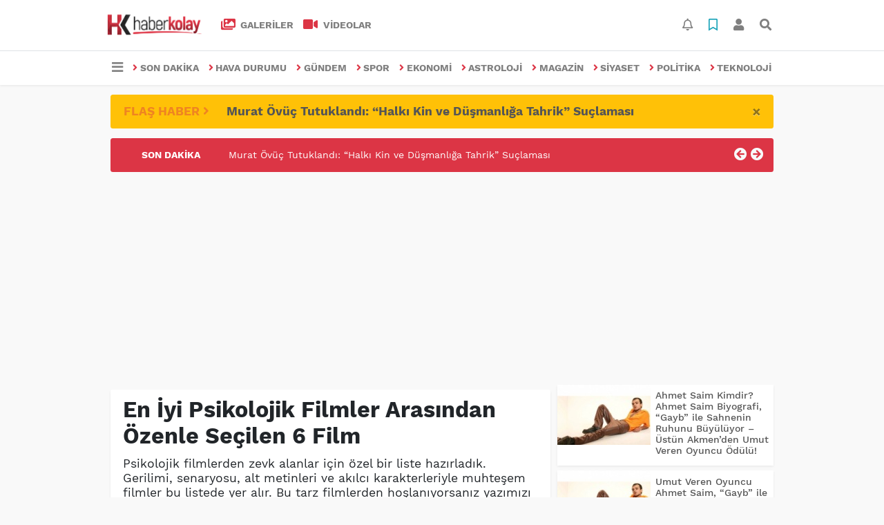

--- FILE ---
content_type: text/html; charset=UTF-8
request_url: https://www.haberkolay.net/kultur-sanat/en-iyi-psikolojik-filmler-arasindan-ozenle-secilen-6-film-h7668.html
body_size: 17353
content:
<!DOCTYPE html>
<html lang="tr">
<head>
  <meta charset="utf-8">
  <title>En İyi Psikolojik Filmler Arasından Özenle Seçilen 6 Film</title>
  <meta name="description" content="Psikolojik filmlerden zevk alanlar için özel bir liste hazırladık. Gerilimi, senaryosu, alt metinleri ve akılcı karakterleriyle muhteşem filmler bu listede yer alır. Bu tarz filmlerden hoşlanıyorsanız yazımızı mutlaka okumalısınız." />
  <meta name="keywords" content="" />
  <meta name="news_keywords" content="" />
  <link rel="manifest" href="https://www.haberkolay.net/_themes/hs-elegant/manifest.json">
    <meta name="author" content="Kolay Haber">
  <meta name="developer" content="Kolay Haber"/>
  <meta name="designer" content="Kolay Haber"/>
    <meta name="viewport" content="width=970, initial-scale=1, shrink-to-fit=no" />
  <meta name="theme-color" content="#dc3545"/>

    <meta http-equiv="refresh" content="600">
    <link rel="alternate" href="https://www.haberkolay.net/m/kultur-sanat/en-iyi-psikolojik-filmler-arasindan-ozenle-secilen-6-film-h7668.html" hreflang="tr" media="only screen and (max-width: 640px)"/>
  <link rel="canonical" href="https://www.haberkolay.net/kultur-sanat/en-iyi-psikolojik-filmler-arasindan-ozenle-secilen-6-film-h7668.html">

    <link rel="amphtml" href="https://www.haberkolay.net/amp/kultur-sanat/en-iyi-psikolojik-filmler-arasindan-ozenle-secilen-6-film-h7668.html">
  
  
      <link rel="shortcut icon" href="https://www.haberkolay.net/images/banner/favicon.ico">
    <style type="text/css">
    @import url('https://www.haberkolay.net/_themes/hs-elegant/style/main.min.css?v=1');
        @import url('https://www.haberkolay.net/_themes/hs-elegant/style/font/work-sans.css?v=1');
      </style>
  <meta property="og:site_name" content="Kolay Haber" />
<meta property="og:title" content="En İyi Psikolojik Filmler Arasından Özenle Seçilen 6 Film" />
<meta property="og:description" content="Psikolojik filmlerden zevk alanlar için özel bir liste hazırladık. Gerilimi, senaryosu, alt metinleri ve akılcı karakterleriyle muhteşem filmler bu listede yer alır. Bu tarz filmlerden hoşlanıyorsanız yazımızı mutlaka okumalısınız." />

<meta property="og:image" content="https://www.haberkolay.net/images/haberler/facebook_resim/2020/10/psikolojik-filmler.jpg" />

<meta property="og:type" content="article" />
<meta property="og:url" content="https://www.haberkolay.net/kultur-sanat/en-iyi-psikolojik-filmler-arasindan-ozenle-secilen-6-film-h7668.html" />
<meta name="twitter:card" content="summary_large_image" /><meta property="og:title" content="En İyi Psikolojik Filmler Arasından Özenle Seçilen 6 Film" />
<meta name="twitter:url" content="http://www.haberkolay.net/kultur-sanat/en-iyi-psikolojik-filmler-arasindan-ozenle-secilen-6-film-h7668.html" />
<meta name="twitter:domain" content="https://www.haberkolay.net/" />
<meta name="twitter:site" content="HaberKolay" />
<meta name="twitter:title" content="En İyi Psikolojik Filmler Arasından Özenle Seçilen 6 Film" />
<meta name="twitter:description" content="Psikolojik filmlerden zevk alanlar için özel bir liste hazırladık. Gerilimi, senaryosu, alt metinleri ve akılcı karakterleriyle muhteşem filmler bu listede yer alır. Bu tarz filmlerden hoşlanıyorsanız yazımızı mutlaka okumalısınız." />
<meta name="twitter:image:src" content="https://www.haberkolay.net/images/haberler/facebook_resim/2020/10/psikolojik-filmler.jpg" />
<meta property="og:image:type" content="image/jpeg" />
<meta property="og:image:width" content="637" />
<meta property="og:image:height" content="332" />

<link rel="image_src" type="image/jpeg" href="https://www.haberkolay.net/images/haberler/2020/10/en-iyi-psikolojik-filmler-arasindan-ozenle-secilen-6-film_5ae3d.jpg" />
  <meta name="dc.language" content="tr">
  <meta name="dc.source" content="https://www.haberkolay.net/">
  <meta name="dc.title" content="En İyi Psikolojik Filmler Arasından Özenle Seçilen 6 Film">
  <meta name="dc.keywords" content="">
  <meta name="dc.description" content="Psikolojik filmlerden zevk alanlar için özel bir liste hazırladık. Gerilimi, senaryosu, alt metinleri ve akılcı karakterleriyle muhteşem filmler bu listede yer alır. Bu tarz filmlerden hoşlanıyorsanız yazımızı mutlaka okumalısınız.">

  
  <link rel="dns-prefetch" href="//www.haberkolay.net">
  <link rel="dns-prefetch" href="//www.google-analytics.com">
  <link rel="dns-prefetch" href="//fonts.gstatic.com">
  <link rel="dns-prefetch" href="//mc.yandex.ru">
  <link rel="dns-prefetch" href="//fonts.googleapis.com">
  <link rel="dns-prefetch" href="//pagead2.googlesyndication.com">
  <link rel="dns-prefetch" href="//googleads.g.doubleclick.net">
  <link rel="dns-prefetch" href="//google.com">
  <link rel="dns-prefetch" href="//gstatic.com">
  <link rel="dns-prefetch" href="//connect.facebook.net">
  <link rel="dns-prefetch" href="//graph.facebook.com">
  <link rel="dns-prefetch" href="//linkedin.com">
  <link rel="dns-prefetch" href="//ap.pinterest.com">

  <!--[if lt IE 7]>      <html class="no-js lt-ie10 lt-ie9 lt-ie8 lt-ie7"> <![endif]-->
  <!--[if IE 7]>         <html class="no-js lt-ie10 lt-ie9 lt-ie8 ie7"> <![endif]-->
  <!--[if IE 8]>         <html class="no-js lt-ie10 lt-ie9 ie8"> <![endif]-->
  <!--[if IE 9]>         <html class="no-js lt-ie10 ie9"> <![endif]-->
  <!--[if gt IE 9]>      <html class="no-js gt-ie9"> <![endif]-->
  <!--[if !IE] <![IGNORE[--><!--[IGNORE[]]-->

<!-- Global site tag (gtag.js) - Google Analytics -->
<script async src="https://www.googletagmanager.com/gtag/js?id=G-53VTQPXLMW"></script>
<script>
  window.dataLayer = window.dataLayer || [];
  function gtag(){dataLayer.push(arguments);}
  gtag('js', new Date());
  gtag('config', 'G-53VTQPXLMW');
</script>
  <meta name="google-site-verification" content="2SphP-lJKiQYBBvEiJnyakIGnG4fOTl_24Na8TFktd8" />
<script async custom-element="amp-ad" src="https://cdn.ampproject.org/v0/amp-ad-0.1.js"></script>
<!-- Google Analytics -->
<script async src="https://www.googletagmanager.com/gtag/js?id=G-53VTQPXLMW"></script>
<script>
  window.dataLayer = window.dataLayer || [];
  function gtag(){dataLayer.push(arguments);}
  gtag('js', new Date());

  gtag('config', 'G-53VTQPXLMW');
</script>    <script async src="https://pagead2.googlesyndication.com/pagead/js/adsbygoogle.js?client=ca-pub-9861511803292079"
     crossorigin="anonymous"></script>  </head>

<body data-color="default" data-header="header-2">
        <div id="navbar" class="bg-white sticky-top shadow-sm">
  <nav class="navbar navbar-expand navbar-light border-bottom">
    <div class="container">
      <a class="navbar-brand pr-2" href="https://www.haberkolay.net/"><img src="https://www.haberkolay.net/images/banner/777.png" alt="En İyi Psikolojik Filmler Arasından Özenle Seçilen 6 Film" class="img-fluid"></a>
      <ul class="navbar-nav">
                <li class="nav-item">
          <a class="nav-link font-weight-bold text-uppercase" href="https://www.haberkolay.net/galeri" title="GALERİLER" target="_blank">
            <i class="fas fa-images text-danger fa-lg mr-1"></i> GALERİLER          </a>
        </li>
                        <li class="nav-item">
          <a class="nav-link font-weight-bold text-uppercase" href="https://www.haberkolay.net/webtv" title="VİDEOLAR" target="_blank">
            <i class="fas fa-video text-danger fa-lg mr-1"></i> VİDEOLAR          </a>
        </li>
                              </ul>
      <ul class="navbar-nav ml-auto">
        <li class="nav-item btn-group">
  <a class="nav-link btn btn-lg ml-2" href="#" data-toggle="dropdown" aria-haspopup="true" aria-expanded="false">
    <div class="badge badge-danger rounded-circle position-absolute" id="notifyCount" style="display:none"></div>
    <i class="far fa-bell fa-fx"></i>
  </a>
  <div class="dropdown-menu dropdown-menu-right shadow-sm" id="notifyItems">
    <h6 class="text-center pt-2 text-danger font-weight-bold text-uppercase">Bildirimler</h6>
    <div class="items">
      <div class="text-danger text-center">Henüz bir bildirim bulunmuyor!</div>
    </div>
    <a href="https://www.haberkolay.net/hesabim.html" class="btn btn-block btn-light btn-sm m-1 text-secondary">Tüm Bildirimler</a>
  </div>
</li>
        <li class="nav-item btn-group">
  <a class="nav-link btn btn-lg ml-2" href="#" data-toggle="dropdown" aria-haspopup="true" aria-expanded="false">
    <i class="far fa-bookmark fa-fx text-info"></i>
  </a>
  <div class="dropdown-menu dropdown-menu-right shadow-sm" id="savedItems">
    <h6 class="text-center pt-2 text-info font-weight-bold text-uppercase">Kaydettiklerim</h6>
    <div class="items">
      <div class="text-danger text-center">Henüz kaydedilmiş bir içerik bulunmuyor!</div>
    </div>
    <a href="https://www.haberkolay.net/hesabim.html" class="btn btn-block btn-light btn-sm m-1 text-secondary">Tüm Kaydettiklerim</a>
  </div>
</li>
        <li class="nav-item" id="memberArea"></li>
        <li class="nav-item"><a href="javascript:;" id="searchOpenButton" class="nav-link btn btn-lg ml-2"><i class="fas fa-search fa-fx"></i></a></li>
      </ul>
    </div>
  </nav>
  <nav class="navbar navbar-expand navbar-light">
  <div class="container">
    <ul class="navbar-nav">
      <li class="nav-item dropdown">
        <a class="nav-link font-weight-bold" href="#" id="mega-menu" data-toggle="dropdown" aria-haspopup="true" aria-expanded="false">
          <i class="fa fa-bars fa-fx fa-lg"></i>
        </a>
        <div class="dropdown-menu mega-menu shadow-sm p-4" aria-labelledby="mega-menu">
      <div class="row">
              <a href="https://www.haberkolay.net/saglik" title="Sağlık" class="col-4 mb-2 text-uppercase" target="_blank"><i class="mr-2 fas fa-angle-right fa-fw text-danger"></i>Sağlık</a>
              <a href="https://www.haberkolay.net/manset" title="Manşet" class="col-4 mb-2 text-uppercase" target="_blank"><i class="mr-2 fas fa-angle-right fa-fw text-danger"></i>Manşet</a>
              <a href="https://www.haberkolay.net/yasam" title="Yaşam" class="col-4 mb-2 text-uppercase" target="_blank"><i class="mr-2 fas fa-angle-right fa-fw text-danger"></i>Yaşam</a>
              <a href="https://www.haberkolay.net/dunya" title="Dünya" class="col-4 mb-2 text-uppercase" target="_blank"><i class="mr-2 fas fa-angle-right fa-fw text-danger"></i>Dünya</a>
              <a href="https://www.haberkolay.net/medya" title="Medya" class="col-4 mb-2 text-uppercase" target="_blank"><i class="mr-2 fas fa-angle-right fa-fw text-danger"></i>Medya</a>
              <a href="https://www.haberkolay.net/televizyon" title="Televizyon" class="col-4 mb-2 text-uppercase" target="_blank"><i class="mr-2 fas fa-angle-right fa-fw text-danger"></i>Televizyon</a>
              <a href="https://www.haberkolay.net/finans" title="Finans" class="col-4 mb-2 text-uppercase" target="_blank"><i class="mr-2 fas fa-angle-right fa-fw text-danger"></i>Finans</a>
              <a href="https://www.haberkolay.net/otomobil" title="Otomobil" class="col-4 mb-2 text-uppercase" target="_blank"><i class="mr-2 fas fa-angle-right fa-fw text-danger"></i>Otomobil</a>
              <a href="https://www.haberkolay.net/resmi-islemler" title="Resmi İşlemler" class="col-4 mb-2 text-uppercase" target="_blank"><i class="mr-2 fas fa-angle-right fa-fw text-danger"></i>Resmi İşlemler</a>
              <a href="https://www.haberkolay.net/genel" title="Genel" class="col-4 mb-2 text-uppercase" target="_blank"><i class="mr-2 fas fa-angle-right fa-fw text-danger"></i>Genel</a>
              <a href="https://www.haberkolay.net/yerel" title="Yerel" class="col-4 mb-2 text-uppercase" target="_blank"><i class="mr-2 fas fa-angle-right fa-fw text-danger"></i>Yerel</a>
              <a href="https://www.haberkolay.net/emekli" title="Emekli" class="col-4 mb-2 text-uppercase" target="_blank"><i class="mr-2 fas fa-angle-right fa-fw text-danger"></i>Emekli</a>
              <a href="https://www.haberkolay.net/kultur-sanat" title="Kültür & Sanat" class="col-4 mb-2 text-uppercase" target="_blank"><i class="mr-2 fas fa-angle-right fa-fw text-danger"></i>Kültür & Sanat</a>
              <a href="https://www.haberkolay.net/egitim" title="Eğitim" class="col-4 mb-2 text-uppercase" target="_blank"><i class="mr-2 fas fa-angle-right fa-fw text-danger"></i>Eğitim</a>
              <a href="https://www.haberkolay.net/ozel-haber" title="ÖZEL HABER" class="col-4 mb-2 text-uppercase" target="_blank"><i class="mr-2 fas fa-angle-right fa-fw text-danger"></i>ÖZEL HABER</a>
              <a href="https://www.haberkolay.net/video-galeri" title="Video Galeri" class="col-4 mb-2 text-uppercase" target="_blank"><i class="mr-2 fas fa-angle-right fa-fw text-danger"></i>Video Galeri</a>
              <a href="https://www.haberkolay.net/biyografi" title="Biyografi" class="col-4 mb-2 text-uppercase" target="_blank"><i class="mr-2 fas fa-angle-right fa-fw text-danger"></i>Biyografi</a>
              <a href="https://www.haberkolay.net/gezi-seyahat" title="Gezi-Seyahat" class="col-4 mb-2 text-uppercase" target="_blank"><i class="mr-2 fas fa-angle-right fa-fw text-danger"></i>Gezi-Seyahat</a>
              <a href="https://www.haberkolay.net/tarim-hayvancilik" title="Tarım-Hayvancılık" class="col-4 mb-2 text-uppercase" target="_blank"><i class="mr-2 fas fa-angle-right fa-fw text-danger"></i>Tarım-Hayvancılık</a>
              <a href="https://www.haberkolay.net/ruya-tabirleri" title="Rüya Tabirleri" class="col-4 mb-2 text-uppercase" target="_blank"><i class="mr-2 fas fa-angle-right fa-fw text-danger"></i>Rüya Tabirleri</a>
              <a href="https://www.haberkolay.net/dualar" title="Dualar" class="col-4 mb-2 text-uppercase" target="_blank"><i class="mr-2 fas fa-angle-right fa-fw text-danger"></i>Dualar</a>
              <a href="https://www.haberkolay.net/neyi-meshur" title="Neyi Meşhur?" class="col-4 mb-2 text-uppercase" target="_blank"><i class="mr-2 fas fa-angle-right fa-fw text-danger"></i>Neyi Meşhur?</a>
          </div>
  <div class="dropdown-divider mt-2 mb-3"></div>
    <div class="row">
    <a href="https://www.haberkolay.net/" class="col-4 mb-1" title="Ana Sayfa" target="_blank">
      <i class="fas fa-angle-right fa-fw text-danger"></i> Ana Sayfa    </a>
                        <a href="https://www.haberkolay.net/webtv" class="col-4 mb-1" title="Video Galeri" target="_blank">
      <i class="fas fa-angle-right fa-fw text-danger"></i> Video Galeri    </a>
            <a href="https://www.haberkolay.net/galeri" class="col-4 mb-1" title="Foto Galeri" target="_blank">
      <i class="fas fa-angle-right fa-fw text-danger"></i> Foto Galeri    </a>
                                <a href="https://www.haberkolay.net/kunye.html" class="col-4 mb-1" title="Künye" target="_blank">
      <i class="fas fa-angle-right fa-fw text-danger"></i> Künye    </a>
    <a href="https://www.haberkolay.net/iletisim.html" class="col-4 mb-1" title="İletişim" target="_blank">
      <i class="fas fa-angle-right fa-fw text-danger"></i> İletişim    </a>
    <a href="https://www.haberkolay.net/sitene-ekle.html" class="col-4 mb-1" title="Sitene Ekle" target="_blank">
      <i class="fas fa-angle-right fa-fw text-danger"></i> Sitene Ekle    </a>
          </div>
</div>
      </li>
              <li class="nav-item">
          <a class="nav-link font-weight-bold text-uppercase" href="https://www.haberkolay.net/son-dakika" title="Son Dakika" target="_blank">
            <i class="fas fa-angle-right text-danger mr-1"></i>Son Dakika          </a>
        </li>
              <li class="nav-item">
          <a class="nav-link font-weight-bold text-uppercase" href="https://www.haberkolay.net/hava-durumu" title="Hava Durumu" target="_blank">
            <i class="fas fa-angle-right text-danger mr-1"></i>Hava Durumu          </a>
        </li>
              <li class="nav-item">
          <a class="nav-link font-weight-bold text-uppercase" href="https://www.haberkolay.net/gundem" title="Gündem" target="_blank">
            <i class="fas fa-angle-right text-danger mr-1"></i>Gündem          </a>
        </li>
              <li class="nav-item">
          <a class="nav-link font-weight-bold text-uppercase" href="https://www.haberkolay.net/spor" title="Spor" target="_blank">
            <i class="fas fa-angle-right text-danger mr-1"></i>Spor          </a>
        </li>
              <li class="nav-item">
          <a class="nav-link font-weight-bold text-uppercase" href="https://www.haberkolay.net/ekonomi" title="Ekonomi" target="_blank">
            <i class="fas fa-angle-right text-danger mr-1"></i>Ekonomi          </a>
        </li>
              <li class="nav-item">
          <a class="nav-link font-weight-bold text-uppercase" href="https://www.haberkolay.net/astroloji" title="Astroloji" target="_blank">
            <i class="fas fa-angle-right text-danger mr-1"></i>Astroloji          </a>
        </li>
              <li class="nav-item">
          <a class="nav-link font-weight-bold text-uppercase" href="https://www.haberkolay.net/magazin" title="Magazin" target="_blank">
            <i class="fas fa-angle-right text-danger mr-1"></i>Magazin          </a>
        </li>
              <li class="nav-item">
          <a class="nav-link font-weight-bold text-uppercase" href="https://www.haberkolay.net/siyaset" title="Siyaset" target="_blank">
            <i class="fas fa-angle-right text-danger mr-1"></i>Siyaset          </a>
        </li>
              <li class="nav-item">
          <a class="nav-link font-weight-bold text-uppercase" href="https://www.haberkolay.net/politika" title="Politika" target="_blank">
            <i class="fas fa-angle-right text-danger mr-1"></i>Politika          </a>
        </li>
              <li class="nav-item">
          <a class="nav-link font-weight-bold text-uppercase" href="https://www.haberkolay.net/teknoloji" title="Teknoloji" target="_blank">
            <i class="fas fa-angle-right text-danger mr-1"></i>Teknoloji          </a>
        </li>
          </ul>
  </div>
</nav>
</div>
        <div id="left-ad" data-name="tb_block"         >
                                                                                                                    </div>
    <div id="right-ad" data-name="tb_block"         >
                                                                                                                                                    </div>
    <main class="container">
        <!-- FLASH ALERT -->
<div id="flash-alert" class="alert alert-dismissible my-3 fade d-none bg-warning" data-flash="fh8546"
    role="alert">
    <div class="row">
        <div class="col-2 blink-text lead font-weight-bold text-danger text-uppercase">Flaş Haber <i
                class="fa fa-angle-right fa-fx"></i></div>
        <a href="https://www.haberkolay.net/son-dakika/murat-ovuc-tutuklandi-halki-kin-ve-dusmanliga-tahrik-suclamasi-h8546.html" title="Murat Övüç Tutuklandı: “Halkı Kin ve Düşmanlığa Tahrik” Suçlaması"
            class="col-10 lead text-left font-weight-bold"  target="_blank"
            >Murat Övüç Tutuklandı: “Halkı Kin ve Düşmanlığa Tahrik” Suçlaması</a>
    </div>
    <button type="button" class="close" data-dismiss="alert" aria-label="Close">
        <span aria-hidden="true">&times;</span>
    </button>
</div>
<!-- SON DAKİKA -->
<div id="last-minute" class="my-3 bg-danger p-3 rounded">
    <div class="row">
        <div class="col-2 font-weight-bold text-center text-white text-uppercase">Son Dakika</div>
        <div class="col-8">
            <div id="last-minute-slide" class="carousel slide vert" data-ride="carousel">
                <div class="carousel-inner">
                                        <div class="carousel-item active">
                        <a href="https://www.haberkolay.net/son-dakika/murat-ovuc-tutuklandi-halki-kin-ve-dusmanliga-tahrik-suclamasi-h8546.html" title="Murat Övüç Tutuklandı: “Halkı Kin ve Düşmanlığa Tahrik” Suçlaması"
                            class="text-white"  target="_blank"
                            >Murat Övüç Tutuklandı: “Halkı Kin ve Düşmanlığa Tahrik” Suçlaması</a>
                    </div>
                                        <div class="carousel-item">
                        <a href="https://www.haberkolay.net/genel/5-kasim-2025-boga-super-dolunayinin-burclara-etkisi-ve-dolunay-ritueli-h8544.html" title="5 Kasım 2025 Boğa Süper Dolunayının Burçlara Etkisi ve Dolunay Ritüeli, Okunacak Dualar, Zikirler ve Niyet: Huzur, Bereket ve Ruhsal Denge İçin İlahi Enerjiyle Yenilenme Gecesi"
                            class="text-white"  target="_blank"
                            >5 Kasım 2025 Boğa Süper Dolunayının Burçlara Etkisi ve Dolunay Ritüeli, Okunacak Dualar, Zikirler ve Niyet: Huzur, Bereket ve Ruhsal Denge İçin İlahi Enerjiyle Yenilenme Gecesi</a>
                    </div>
                                        <div class="carousel-item">
                        <a href="https://www.haberkolay.net/televizyon/2026da-hangi-burclar-evlenecek-2026-yilinda-burclari-neler-bekliyor-h8542.html" title="2026’da hangi burçlar evlenecek? 2026 yılında burçları neler bekliyor? 2026’da Evlenecek Burçlar: Aşkın, Kaderin ve Yıldızların Buluştuğu Yıl"
                            class="text-white"  target="_blank"
                            >2026’da hangi burçlar evlenecek? 2026 yılında burçları neler bekliyor? 2026’da Evlenecek Burçlar: Aşkın, Kaderin ve Yıldızların Buluştuğu Yıl</a>
                    </div>
                                        <div class="carousel-item">
                        <a href="https://www.haberkolay.net/kultur-sanat/ahmet-saim-kimdir-ahmet-saim-biyografi-gayb-ile-sahnenin-ruhunu-h8541.html" title="Ahmet Saim Kimdir? Ahmet Saim Biyografi, “Gayb” ile Sahnenin Ruhunu Büyülüyor – Üstün Akmen’den Umut Veren Oyuncu Ödülü!"
                            class="text-white"  target="_blank"
                            >Ahmet Saim Kimdir? Ahmet Saim Biyografi, “Gayb” ile Sahnenin Ruhunu Büyülüyor – Üstün Akmen’den Umut Veren Oyuncu Ödülü!</a>
                    </div>
                                        <div class="carousel-item">
                        <a href="https://www.haberkolay.net/kultur-sanat/umut-veren-oyuncu-ahmet-saim-gayb-ile-tiyatronun-ruhunu-sahneye-tasiyor-h8540.html" title="Umut Veren Oyuncu Ahmet Saim, “Gayb” ile Tiyatronun Ruhunu Sahneye Taşıyor.."
                            class="text-white"  target="_blank"
                            >Umut Veren Oyuncu Ahmet Saim, “Gayb” ile Tiyatronun Ruhunu Sahneye Taşıyor..</a>
                    </div>
                                        <div class="carousel-item">
                        <a href="https://www.haberkolay.net/hava-durumu/istanbula-lapa-lapa-kar-geliyor-meteoroloji-ve-akomdan-kritik-h8534.html" title="İstanbul’a Lapa Lapa Kar Geliyor! Meteoroloji ve AKOM’dan Kritik Uyarı"
                            class="text-white"  target="_blank"
                            >İstanbul’a Lapa Lapa Kar Geliyor! Meteoroloji ve AKOM’dan Kritik Uyarı</a>
                    </div>
                                        <div class="carousel-item">
                        <a href="https://www.haberkolay.net/yasam/sivasta-ahirda-supheli-olum-coban-hareketsiz-halde-bulundu-h8533.html" title="Sivas’ta Ahırda Şüpheli Ölüm: Çoban Hareketsiz Halde Bulundu"
                            class="text-white"  target="_blank"
                            >Sivas’ta Ahırda Şüpheli Ölüm: Çoban Hareketsiz Halde Bulundu</a>
                    </div>
                                        <div class="carousel-item">
                        <a href="https://www.haberkolay.net/hava-durumu/ankara-valiliginden-kritik-firtina-uyarisi-cati-ucmasi-ve-h8531.html" title="Ankara Valiliği’nden Kritik Fırtına Uyarısı: Çatı Uçması ve Ağaç Devrilmesine Dikkat!"
                            class="text-white"  target="_blank"
                            >Ankara Valiliği’nden Kritik Fırtına Uyarısı: Çatı Uçması ve Ağaç Devrilmesine Dikkat!</a>
                    </div>
                                        <div class="carousel-item">
                        <a href="https://www.haberkolay.net/son-dakika/istanbulda-soke-eden-suc-dosyasi-14-cocuk-annesine-472-yil-hapis-h8530.html" title="İstanbul’da Şoke Eden Suç Dosyası: 14 Çocuk Annesine 472 Yıl Hapis Cezası!"
                            class="text-white"  target="_blank"
                            >İstanbul’da Şoke Eden Suç Dosyası: 14 Çocuk Annesine 472 Yıl Hapis Cezası!</a>
                    </div>
                                        <div class="carousel-item">
                        <a href="https://www.haberkolay.net/son-dakika/fal-astroloji-ve-spiritualizm-vergi-radarinda-bakan-simsekten-h8529.html" title="Fal, Astroloji ve Spiritüalizm Vergi Radarında! Bakan Şimşek’ten Kritik Açıklama"
                            class="text-white"  target="_blank"
                            >Fal, Astroloji ve Spiritüalizm Vergi Radarında! Bakan Şimşek’ten Kritik Açıklama</a>
                    </div>
                                    </div>
            </div>
        </div>
        <div class="col-2 text-right">
            <a class="prev text-light" href="#last-minute-slide" data-slide="prev">
                <i class="fa fa-arrow-circle-left fa-lg"></i>
            </a>
            <a class="next text-light" href="#last-minute-slide" data-slide="next">
                <i class="fa fa-arrow-circle-right fa-lg"></i>
            </a>
        </div>
    </div>
</div>
                <!-- SIDEBAR İÇEREN İKİ SÜTUNLU BÖLÜM -->
        <div id="double-section" class="my-3 mb-0">
            <div class="row">
                <div class="col-8">
                                                            <div id="infinityContainer">
    <div class="inf_append current_news" news_id="7668" data-title="En İyi Psikolojik Filmler Arasından Özenle Seçilen 6 Film"
        data-path="aHR0cDovL3d3dy5oYWJlcmtvbGF5Lm5ldC9rdWx0dXItc2FuYXQvZW4taXlpLXBzaWtvbG9qaWstZmlsbWxlci1hcmFzaW5kYW4tb3plbmxlLXNlY2lsZW4tNi1maWxtLWg3NjY4Lmh0bWw=">
        <div class="my-2 text-center " data-name="tb_block" data-field="128"><script async src="https://pagead2.googlesyndication.com/pagead/js/adsbygoogle.js?client=ca-pub-9861511803292079" crossorigin="anonymous"></script></div>        <div id="news-detail" class="card shadow-sm mb-3">
            <div class="card-header bg-white">
                <h1 class="card-title">En İyi Psikolojik Filmler Arasından Özenle Seçilen 6 Film</h1>
                                <h2 class="lead">
                    Psikolojik filmlerden zevk alanlar için özel bir liste hazırladık. Gerilimi, senaryosu, alt metinleri ve akılcı karakterleriyle muhteşem filmler bu listede yer alır. Bu tarz filmlerden hoşlanıyorsanız yazımızı mutlaka okumalısınız.                </h2>
                                <div class="border-top pt-2 text-secondary">
                    <a href="https://www.haberkolay.net/kultur-sanat" title="Kültür & Sanat"
                        class="btn btn-info btn-sm text-white text-uppercase">Kültür & Sanat</a>
                    <i class="far fa-clock fa-fx text-info pl-3"></i> 16.10.2020, 22:25                                        
                                            <div class="float-right">
                    <i class="far fa-eye fa-fx text-info pl-3"></i>
                    393</div>
                                    </div>
            </div>
                        <div class="position-relative mb-2">
            <img class="img-fluid lazyload" src="https://www.haberkolay.net/_themes/hs-elegant/images/space.png"
                data-src="https://www.haberkolay.net/images/haberler/2020/10/en-iyi-psikolojik-filmler-arasindan-ozenle-secilen-6-film_5ae3d.jpg" alt="En İyi Psikolojik Filmler Arasından Özenle Seçilen 6 Film" width="100%">
                            </div>
                                    <div class="card-body">
                <div class="social-buttons">
  <a href="javascript:;" data-platform-name="facebook" class="btn btn-primary btn-sm"><i class="fab fa-facebook-f"></i></a>
  <a href="javascript:;" data-platform-name="twitter" class="btn btn-info btn-sm"><i class="fab fa-twitter"></i></a>
  <a href="javascript:;" data-platform-name="linkedin" class="btn btn-primary btn-sm"><i class="fab fa-linkedin-in"></i></a>
  <a href="javascript:;" data-platform-name="pinterest" class="btn btn-danger btn-sm"><i class="fab fa-pinterest-p"></i></a>
  <a href="javascript:;" data-platform-name="whatsapp" class="btn btn-success btn-sm"><i class="fab fa-whatsapp"></i></a>
  <a href="javascript:;" data-platform-name="email" class="btn btn-dark btn-sm"><i class="far fa-envelope"></i></a>
      <a href="javascript:;" data-platform-name="print" class="btn btn-dark btn-sm"><i class="fas fa-print"></i></a>
      <a href="javascript:;" style="display:none;" data-platform-name="save" class="btn btn-info btn-sm text-uppercase save-unsave-button"><i class="far fa-bookmark pr-1"></i> Kaydet</a>
        <div class="float-right btn-group" role="group">
      <a href="javascript:;" onclick="textDown(7668)" class="btn btn-secondary btn-sm">A<sup>-</sup></a>
      <a href="javascript:;" onclick="textUp(7668)"class="btn btn-secondary btn-sm">A<sup>+</sup></a>
    </div>
  </div>
                                <div id="article-text" class="mt-4" data-text-id="7668">
                                                            <p><span style="font-family:&quot;Tahoma&quot;,&quot;sans-serif&quot;">Gerilim, dram ve komedi gibi film türlerinin yanında çok sayıda izleyiciye hitap eden psikolojik filmler derinlikleri, oyuncuların performansları, görsel dilleri sayesinde çok fazla izlenirler. Bu yüzden piyasada çok fazla psikolojik film mevcuttur. Ancak hepsi çok iyi değildir. Sizler için <b>en iyi psikolojik filmler</b> listesi oluşturduk. Bu 6 filmi izlemediyseniz mutlaka vakit ayırıp seyretmeye çalışın. </span></p>

<h2><b><span style="font-family:&quot;Tahoma&quot;,&quot;sans-serif&quot;">Shutter Island</span></b></h2>

<p><span style="font-family:&quot;Tahoma&quot;,&quot;sans-serif&quot;">Zindan Adası, psikolojik gerilim türünün en iyi örneklerinden biridir. 2010 senesinde izleyicisiyle buluşan film, Martin Scorsese tarafından çekilmiştir. Leonardo Di Caprio, Mark Ruffalo, Ben Kingsley bu filmin ana kadrosunda yer alırlar. Film, 1954 senesinde geçer. Amerika’da yer alan bir akıl hastanesinde yaşananlar filmin ana öyküsünü oluşturur. Ancak hastanede tutulan herkes gerçek hasta değildir. Birçok kişi, ülke rejimine muhalif olduklarından dolayı burada tutulurlar. Amerika’nın muhaliflere verdiği tepki de filmin alt metinleri arasındadır. </span></p><div class="p_ad"><script async src="https://pagead2.googlesyndication.com/pagead/js/adsbygoogle.js?client=ca-pub-9861511803292079" crossorigin="anonymous"></script></div>

<p><span style="font-family:&quot;Tahoma&quot;,&quot;sans-serif&quot;">Teddy Daniels karakterine hayat veren Di Caprio, filmin kilit karakteridir. Psikolojik gerilim türünün en harika örneklerinden biri olan film, duygusal sahneleriyle de çok konuşulmuştur. </span></p>

<h2><b><span style="font-family:&quot;Tahoma&quot;,&quot;sans-serif&quot;">Split</span></b></h2>

<p><span style="font-family:&quot;Tahoma&quot;,&quot;sans-serif&quot;">Çoklu kişilik bozukluğu hastalığını anlatan Split, 2016 yılında vizyona girmiştir. M. Night Shyamalan filmin yönetmenliğini üstlenmiştir. Split, korku filmi alanında da birçok kez ödül almıştır. James McAvoy, filmdeki performansıyla herkesi etkilemeyi becermiştir. </span></p>

<p><span style="font-family:&quot;Tahoma&quot;,&quot;sans-serif&quot;">Film, Kevin adlı bir hastanın 3 genç kızı kaçırmasıyla başlar. Kevin’in 23 tane kişiliği mevcuttur. Hangi kişiliğini kullanması gerektiğini bilmeyen Kevin, kızları yeterince korkutur. Kızlar, adamın yanından kaçmaya çalışırlar. Gerilim, dram ve psikolojiyi başarılı bir şekilde harmanlayan film, seyirciler ve eleştirmenler tarafından övgüyle karşılanmıştır. </span></p>

<p><span style="font-family:&quot;Tahoma&quot;,&quot;sans-serif&quot;"><a href="https://www.haberkolay.net/kultur-sanat/en-iyi-polisiye-filmler-listesinden-6-yapim-h7667.html" target="_self">En iyi polisiye filmler</a> listesini de inceleyebilirsiniz.</span></p>

<h2><b><span style="font-family:&quot;Tahoma&quot;,&quot;sans-serif&quot;">Black Swan</span></b></h2>

<p><b><span style="font-family:&quot;Tahoma&quot;,&quot;sans-serif&quot;">En iyi psikolojik filmler</span></b><span style="font-family:&quot;Tahoma&quot;,&quot;sans-serif&quot;"> arasında yer alan bu yapım, gerilim türünü çok iyi bir şekilde kullanır. Film, 2010 yılında vizyona girmiştir. Natalie Portman filmin ana karakteridir. Tüm olaylar onun başından geçer. Dansçı Nina’nın başından geçenleri anlatan film cinsellik, erotizm, haz, acı, masumiyet gibi temalara da değinir. Alt metinleri, derin senaryosu ve büyüleyici yönetmenlik performansıyla en çok izlenen filmlerden biridir. </span></p>

<h2><b><span style="font-family:&quot;Tahoma&quot;,&quot;sans-serif&quot;">Fight Club</span></b></h2>

<p><span style="font-family:&quot;Tahoma&quot;,&quot;sans-serif&quot;">Chuck Palahniuk’un sevilen romanından uyarlanmış bir filmdir. Filmin yönetmenliğini David Fincher üstlenmiştir. 8.8 IMDB puanına sahiptir. Gerilim, psikoloji ve macera türlerini harmanlayan film kritikler ve izleyiciler tarafından beğenilmiştir. </span></p>

<p><span style="font-family:&quot;Tahoma&quot;,&quot;sans-serif&quot;">Filmin başrollerini Edward Norton, Brad Pitt ve Helene Bontham Carter paylaşmaktadır. Edward Norton’un canlandırdığı karakter, rutin bir hayata sahiptir. Tyler Durden ile tanışmasıyla hayatı komple değişmeye başlar. Akıcı senaryosu, gizemleri ve başarılı oyuncularıyla adından sıkça bahsettiren bir filmdir. </span></p>

<h2><b><span style="font-family:&quot;Tahoma&quot;,&quot;sans-serif&quot;">Identity</span></b></h2>

<p><span style="font-family:&quot;Tahoma&quot;,&quot;sans-serif&quot;">2003 yılında izleyiciyle buluşan film gerilim ve gizem türlerini başarılı bir şekilde harmanlar. Çoklu kişilik bozukluğuna sahip bir hastanın başından geçenlere odaklanan film aynı zamanda ‘’katil kim?’’ sorusunu da izleyiciye sormayı başarmıştır. Agatha Cristie’nin öyküsünden uyarlanan filmin senaryosunu Michale Cooney yazmıştır. Film, James Mangold tarafından yönetilmiştir. Filmin başarılı oyuncuları arasında John Cusack, Amanda Peet, Ray Liotta yer alır. </span></p>

<h2><b><span style="font-family:&quot;Tahoma&quot;,&quot;sans-serif&quot;">Get Out</span></b></h2>

<p><b><span style="font-family:&quot;Tahoma&quot;,&quot;sans-serif&quot;">En iyi psikolojik filmler</span></b><span style="font-family:&quot;Tahoma&quot;,&quot;sans-serif&quot;"> listesinde yer almayı hak etmiş bir yapımdır. 2017’de gösterilen film, kısa sürede yayılmayı başarmıştır. Kritikler, sanatçılar ve seyirciler filmi beğendiklerini dile getirmişlerdir. Jordan Peele tarafından çekilen film, Chris ve Rose arasındaki ilişkiye odaklanır. </span></p>

<p><span style="font-family:&quot;Tahoma&quot;,&quot;sans-serif&quot;">Chris, Rose’un ailesine ziyarete gider ve olaylar başlar. Gerilimi son ana kadar düşmeyen film, ters köşe senaryosuyla herkesi şaşırtmayı becermiştir. Aynı zamanda karakterlerin psikolojilerine derinlemesine bir bakış atan Peele, salt bir gerilim filminin ötesinde eser yaratmıştır. </span></p></p>                </div>
                                                                                            </div>
                    </div>
        <div id="comments" class="card shadow-sm mb-3 comments">
  <div class="card-body">
    <div class="widget-title first-word text-info mb-3 text-uppercase">
      Yorumlar (0)
    </div>
            <div class="alert alert-info">
        Yorum yapabilmek için lütfen <a href="https://www.haberkolay.net/login.html"><b>üye girişi</b></a> yapınız!      </div>
            </div>
</div>
                        <div class="page-load-status">
            <div class="loader-ellips infinite-scroll-request" style="display: none;">
                <span class="loader-ellips__dot"></span>
                <span class="loader-ellips__dot"></span>
                <span class="loader-ellips__dot"></span>
                <span class="loader-ellips__dot"></span>
            </div>
        </div>
        <a href="https://www.haberkolay.net/dualar/gelin-kusagi-baglanirken-hangi-dua-okunur-h7669.html" class="sonrakiHaber"></a>
                    </div>
</div>
                                    </div>
                <!-- Sidebar solundaki ana bölüm bitti -->
                <!-- SIDEBAR BOLUMU -->
                <div class="col-4">
                                        <!-- İLGİLİ HABERLER -->
<div id="similar-news" class="mb-3">
    <div class="media bg-white shadow-sm mb-2">
    <a href="https://www.haberkolay.net/kultur-sanat/ahmet-saim-kimdir-ahmet-saim-biyografi-gayb-ile-sahnenin-ruhunu-h8541.html" title="Ahmet Saim Kimdir? Ahmet Saim Biyografi, “Gayb” ile Sahnenin Ruhunu Büyülüyor – Üstün Akmen’den Umut Veren Oyuncu Ödülü!" target="_blank">
      <img alt="Ahmet Saim Kimdir? Ahmet Saim Biyografi, “Gayb” ile Sahnenin Ruhunu Büyülüyor – Üstün Akmen’den Umut Veren Oyuncu Ödülü!" class="img-fluid align-self-center lazyload" src="https://www.haberkolay.net/_themes/hs-elegant/images/space.png" data-src="https://www.haberkolay.net/images/resize/95/135x87/haberler/thumbs/2025/10/ahmet-saim-kimdir-ahmet-saim-biyografi-gayb-ile-sahnenin-ruhunu-buyuluyor-ustun-akmenden-umut-veren-oyuncu-odulu_c8405.jpg">
    </a>
    <div class="media-body align-self-center p-2">
      <h6>
        <a href="https://www.haberkolay.net/kultur-sanat/ahmet-saim-kimdir-ahmet-saim-biyografi-gayb-ile-sahnenin-ruhunu-h8541.html" title="Ahmet Saim Kimdir? Ahmet Saim Biyografi, “Gayb” ile Sahnenin Ruhunu Büyülüyor – Üstün Akmen’den Umut Veren Oyuncu Ödülü!" target="_blank">
          Ahmet Saim Kimdir? Ahmet Saim Biyografi, “Gayb” ile Sahnenin Ruhunu Büyülüyor – Üstün Akmen’den Umut Veren Oyuncu Ödülü!        </a>
      </h6>
    </div>
  </div>
    <div class="media bg-white shadow-sm mb-2">
    <a href="https://www.haberkolay.net/kultur-sanat/umut-veren-oyuncu-ahmet-saim-gayb-ile-tiyatronun-ruhunu-sahneye-tasiyor-h8540.html" title="Umut Veren Oyuncu Ahmet Saim, “Gayb” ile Tiyatronun Ruhunu Sahneye Taşıyor.." target="_blank">
      <img alt="Umut Veren Oyuncu Ahmet Saim, “Gayb” ile Tiyatronun Ruhunu Sahneye Taşıyor.." class="img-fluid align-self-center lazyload" src="https://www.haberkolay.net/_themes/hs-elegant/images/space.png" data-src="https://www.haberkolay.net/images/resize/95/135x87/haberler/thumbs/2025/10/umut-veren-oyuncu-ahmet-saim-gayb-ile-tiyatronun-ruhunu-sahneye-tasiyor_0e685.jpg">
    </a>
    <div class="media-body align-self-center p-2">
      <h6>
        <a href="https://www.haberkolay.net/kultur-sanat/umut-veren-oyuncu-ahmet-saim-gayb-ile-tiyatronun-ruhunu-sahneye-tasiyor-h8540.html" title="Umut Veren Oyuncu Ahmet Saim, “Gayb” ile Tiyatronun Ruhunu Sahneye Taşıyor.." target="_blank">
          Umut Veren Oyuncu Ahmet Saim, “Gayb” ile Tiyatronun Ruhunu Sahneye Taşıyor..        </a>
      </h6>
    </div>
  </div>
    <div class="media bg-white shadow-sm mb-2">
    <a href="https://www.haberkolay.net/kultur-sanat/hirka-i-serif-ziyarete-aciliyor-cami-gul-suyuyla-temizlendi-ramazan-h8390.html" title="Hırka-i Şerif Ziyarete Açılıyor! Cami Gül Suyuyla Temizlendi, Ramazan Ayında Dualarla Açılış Yapılacak" target="_blank">
      <img alt="Hırka-i Şerif Ziyarete Açılıyor! Cami Gül Suyuyla Temizlendi, Ramazan Ayında Dualarla Açılış Yapılacak" class="img-fluid align-self-center lazyload" src="https://www.haberkolay.net/_themes/hs-elegant/images/space.png" data-src="https://www.haberkolay.net/images/resize/95/135x87/haberler/thumbs/2025/03/hirka-i-serif-ziyarete-aciliyor-cami-gul-suyuyla-temizlendi-ramazan-ayinda-dualarla-acilis-yapilacak_a0410.jpg">
    </a>
    <div class="media-body align-self-center p-2">
      <h6>
        <a href="https://www.haberkolay.net/kultur-sanat/hirka-i-serif-ziyarete-aciliyor-cami-gul-suyuyla-temizlendi-ramazan-h8390.html" title="Hırka-i Şerif Ziyarete Açılıyor! Cami Gül Suyuyla Temizlendi, Ramazan Ayında Dualarla Açılış Yapılacak" target="_blank">
          Hırka-i Şerif Ziyarete Açılıyor! Cami Gül Suyuyla Temizlendi, Ramazan Ayında Dualarla Açılış Yapılacak        </a>
      </h6>
    </div>
  </div>
    <div class="media bg-white shadow-sm mb-2">
    <a href="https://www.haberkolay.net/kultur-sanat/cocuklara-burs-saglamak-icin-resim-yapiyor-h8085.html" title="Çocuklara burs sağlamak için resim yapıyor" target="_blank">
      <img alt="Çocuklara burs sağlamak için resim yapıyor" class="img-fluid align-self-center lazyload" src="https://www.haberkolay.net/_themes/hs-elegant/images/space.png" data-src="https://www.haberkolay.net/images/resize/95/135x87/haberler/thumbs/2020/10/cocuklara_burs_saglamak_icin_resim_yapiyor.jpg">
    </a>
    <div class="media-body align-self-center p-2">
      <h6>
        <a href="https://www.haberkolay.net/kultur-sanat/cocuklara-burs-saglamak-icin-resim-yapiyor-h8085.html" title="Çocuklara burs sağlamak için resim yapıyor" target="_blank">
          Çocuklara burs sağlamak için resim yapıyor        </a>
      </h6>
    </div>
  </div>
    <div class="media bg-white shadow-sm">
    <a href="https://www.haberkolay.net/kultur-sanat/the-matrix-4-filmi-tanitimi-the-matrix-resurrections-fragmani-izle-h7911.html" title="The Matrix- 4 Filmi Tanıtımı / The Matrix Resurrections Fragmanı İzle / The Matrix- 4 Filmi Oyuncuları" target="_blank">
      <img alt="The Matrix- 4 Filmi Tanıtımı / The Matrix Resurrections Fragmanı İzle / The Matrix- 4 Filmi Oyuncuları" class="img-fluid align-self-center lazyload" src="https://www.haberkolay.net/_themes/hs-elegant/images/space.png" data-src="https://www.haberkolay.net/images/resize/95/135x87/haberler/thumbs/2021/09/the_matrix_4_filmi_tanitimi_the_matrix_resurrections_fragmani_izle_the_matrix_4_filmi_oyunculari_h7911_2586f.jpg">
    </a>
    <div class="media-body align-self-center p-2">
      <h6>
        <a href="https://www.haberkolay.net/kultur-sanat/the-matrix-4-filmi-tanitimi-the-matrix-resurrections-fragmani-izle-h7911.html" title="The Matrix- 4 Filmi Tanıtımı / The Matrix Resurrections Fragmanı İzle / The Matrix- 4 Filmi Oyuncuları" target="_blank">
          The Matrix- 4 Filmi Tanıtımı / The Matrix Resurrections Fragmanı İzle / The Matrix- 4 Filmi Oyuncuları        </a>
      </h6>
    </div>
  </div>
  </div>
<!-- HAVA DURUMU -->
<div id="weather-widget" class="mb-3">
  <div class="card shadow-sm bg-info">
    <div class="card-body">
      <div class="row">
        <div class="col-6 weather-degree text-light" data-name="weather-degree">
          <i class="wi wi-day-sleet text-warning"></i> 5        </div>
        <div class="col-6 weather-city pt-3">
          <div class="form-group text-center">
            <select data-name="weather-select" class="mb-1">
                              <option value="TUXX0061" >Adana</option>
                              <option value="9267066" >Adıyaman</option>
                              <option value="TUXX0046" >Afyon</option>
                              <option value="771" >Ağrı</option>
                              <option value="901" >Aksaray</option>
                              <option value="1412" >Amasya</option>
                              <option value="TUXX0002" >Ankara</option>
                              <option value="TUXX0004" >Antalya</option>
                              <option value="1885" >Ardahan</option>
                              <option value="9264197" >Artvin</option>
                              <option value="TUXX0051" >Aydın</option>
                              <option value="TUXX0041" >Balıkesir</option>
                              <option value="3037" >Bartın</option>
                              <option value="9261679" >Batman</option>
                              <option value="3200" >Bayburt</option>
                              <option value="3946" >Bilecik</option>
                              <option value="9260548" >Bingöl</option>
                              <option value="4045" >Bitlis</option>
                              <option value="TUXX0032" >Bolu</option>
                              <option value="5249" >Burdur</option>
                              <option value="TUXX0039" >Bursa</option>
                              <option value="TUXX0037" >Çanakkale</option>
                              <option value="9258078" >Çankırı</option>
                              <option value="TUXX0033" >Çorum</option>
                              <option value="8899" >Denizli</option>
                              <option value="TUXX0010" >Diyarbakır</option>
                              <option value="9252670" >Düzce</option>
                              <option value="TUXX0030" >Edirne</option>
                              <option value="TUXX0049" >Elazığ</option>
                              <option value="TUXX0035" >Erzincan</option>
                              <option value="TUXX0013" >Erzurum</option>
                              <option value="TUXX0040" >Eskişehir</option>
                              <option value="TUXX0055" >Gaziantep</option>
                              <option value="12125" >Giresun</option>
                              <option value="9248871" >Gümüşhane</option>
                              <option value="9255950" >Hakkari</option>
                              <option value="1694" >Hatay</option>
                              <option value="9245907" >Iğdır</option>
                              <option value="TUXX0052" >Isparta</option>
                              <option value="TUXX0014" selected>İstanbul</option>
                              <option value="TUXX0015" >İzmir</option>
                              <option value="15888" >K. Maraş</option>
                              <option value="9243604" >Karabük</option>
                              <option value="16174" >Karaman</option>
                              <option value="743952" >Kars</option>
                              <option value="16274" >Kastamonu</option>
                              <option value="16345" >Kayseri</option>
                              <option value="TUXX0019" >Kırıkkale</option>
                              <option value="16847" >Kırklareli</option>
                              <option value="TUXX0042" >Kırşehir</option>
                              <option value="16700" >Kilis</option>
                              <option value="TUXX0017" >Kocaeli</option>
                              <option value="TUXX0053" >Konya</option>
                              <option value="17542" >Kütahya</option>
                              <option value="19917" >Malatya</option>
                              <option value="20103" >Manisa</option>
                              <option value="20271" >Mardin</option>
                              <option value="14693" >Mersin</option>
                              <option value="TUXX0057" >Muğla</option>
                              <option value="TUXX0062" >Muş</option>
                              <option value="TUXX0065" >Nevşehir</option>
                              <option value="23341" >Niğde</option>
                              <option value="24553" >Ordu</option>
                              <option value="24703" >Osmaniye</option>
                              <option value="27911" >Rize</option>
                              <option value="TUXX0022" >Sakarya</option>
                              <option value="TUXX0023" >Samsun</option>
                              <option value="TUXX0050" >Siirt</option>
                              <option value="30965" >Sinop</option>
                              <option value="TUXX0034" >Sivas</option>
                              <option value="34552" >Şanlıurfa</option>
                              <option value="10034630" >Şırnak</option>
                              <option value="TUXX0031" >Tekirdağ</option>
                              <option value="33558" >Tokat</option>
                              <option value="TUXX0029" >Trabzon</option>
                              <option value="9226242" >Tunceli</option>
                              <option value="TUXX0045" >Uşak</option>
                              <option value="TUXX0043" >Van</option>
                              <option value="9250659" >Yalova</option>
                              <option value="37318" >Yozgat</option>
                              <option value="TUXX0028" >Zonguldak</option>
                              <option value="10208812" >Kıbrıs</option>
                              <option value="10700" >Famagusta</option>
                              <option value="23317" >Girne</option>
                              <option value="7261129" >Güzelyurt</option>
                              <option value="23317" >Lefkoşa</option>
                          </select>
          </div>
        </div>
        <div class="col-12">
          <div class="btn btn-outline-light btn-block text-uppercase text-center font-weight-light disabled" data-name="weather-desc">kısa süreli hafif yoğunluklu yağmur</div>
        </div>
      </div>
    </div>
  </div>
</div>
<!-- PUAN DURUMU -->
<div id="league" class="mb-3">
  <div class="card shadow-sm">
    <div class="card-header bg-white">
      <span class="first-word widget-title text-info text-uppercase">Puan Durumu</span>
    </div>
    <div class="card-body">
      <ul class="nav nav-pills nav-justified mb-3" role="tablist">
                <li class="nav-item">
          <a class="nav-link active  bg-transparent" id="league-st-super-lig-tab" data-toggle="pill" href="#league-st-super-lig" role="tab" aria-controls="league-st-super-lig" aria-selected="true">
            <img src="https://www.haberkolay.net/_themes/hs-elegant/images/space.png" data-src="https://www.haberkolay.net/_themes/hs-elegant/images/st-super-lig.png" alt="Spor Toto Süper Lig" class="img-fluid lazyload">
          </a>
        </li>
                <li class="nav-item">
          <a class="nav-link  bg-transparent" id="league-ptt-1-lig-tab" data-toggle="pill" href="#league-ptt-1-lig" role="tab" aria-controls="league-ptt-1-lig" aria-selected="true">
            <img src="https://www.haberkolay.net/_themes/hs-elegant/images/space.png" data-src="https://www.haberkolay.net/_themes/hs-elegant/images/ptt-1-lig.png" alt="Spor Toto 1. Lig" class="img-fluid lazyload">
          </a>
        </li>
                <li class="nav-item">
          <a class="nav-link  bg-transparent" id="league-ingiltere-premier-ligi-tab" data-toggle="pill" href="#league-ingiltere-premier-ligi" role="tab" aria-controls="league-ingiltere-premier-ligi" aria-selected="true">
            <img src="https://www.haberkolay.net/_themes/hs-elegant/images/space.png" data-src="https://www.haberkolay.net/_themes/hs-elegant/images/ingiltere-premier-ligi.png" alt="İngiltere Premier Ligi" class="img-fluid lazyload">
          </a>
        </li>
                <li class="nav-item">
          <a class="nav-link  bg-transparent" id="league-ispanya-la-liga-tab" data-toggle="pill" href="#league-ispanya-la-liga" role="tab" aria-controls="league-ispanya-la-liga" aria-selected="true">
            <img src="https://www.haberkolay.net/_themes/hs-elegant/images/space.png" data-src="https://www.haberkolay.net/_themes/hs-elegant/images/ispanya-la-liga.png" alt="İspanya LaLiga" class="img-fluid lazyload">
          </a>
        </li>
              </ul>
      <div class="tab-content">
                  <div class="tab-pane fade show active " id="league-st-super-lig" role="tabpanel" aria-labelledby="league-st-super-lig-tab">
          <table class="table table-sm table-striped table-hover mb-0">
            <thead>
              <tr>
                <th class="text-uppercase">Takımlar</th>
                <th class="text-uppercase">O</th>
                <th class="text-uppercase">P</th>
              </tr>
            </thead>
            <tbody>
                            <tr>
                <td>1. Galatasaray</td>
                <td>17</td>
                <td>42</td>
              </tr>
                            <tr>
                <td>2. Fenerbahçe</td>
                <td>17</td>
                <td>39</td>
              </tr>
                            <tr>
                <td>3. Trabzonspor</td>
                <td>17</td>
                <td>35</td>
              </tr>
                            <tr>
                <td>4. Göztepe</td>
                <td>17</td>
                <td>32</td>
              </tr>
                            <tr>
                <td>5. Beşiktaş</td>
                <td>17</td>
                <td>29</td>
              </tr>
                            <tr>
                <td>6. Samsunspor</td>
                <td>17</td>
                <td>25</td>
              </tr>
                            <tr>
                <td>7. Başakşehir FK</td>
                <td>17</td>
                <td>23</td>
              </tr>
                            <tr>
                <td>8. Kocaelispor</td>
                <td>17</td>
                <td>23</td>
              </tr>
                            <tr>
                <td>9. Gaziantep FK</td>
                <td>17</td>
                <td>23</td>
              </tr>
                            <tr>
                <td>10. Alanyaspor</td>
                <td>17</td>
                <td>21</td>
              </tr>
                            <tr>
                <td>11. Gençlerbirliği</td>
                <td>17</td>
                <td>18</td>
              </tr>
                            <tr>
                <td>12. Çaykur Rizespor</td>
                <td>17</td>
                <td>18</td>
              </tr>
                            <tr>
                <td>13. Konyaspor</td>
                <td>17</td>
                <td>17</td>
              </tr>
                            <tr>
                <td>14. Kasımpaşa</td>
                <td>17</td>
                <td>15</td>
              </tr>
                            <tr>
                <td>15. Antalyaspor</td>
                <td>17</td>
                <td>15</td>
              </tr>
                            <tr>
                <td>16. Kayserispor</td>
                <td>17</td>
                <td>15</td>
              </tr>
                            <tr>
                <td>17. Eyüpspor</td>
                <td>17</td>
                <td>13</td>
              </tr>
                            <tr>
                <td>18. Fatih Karagümrük</td>
                <td>17</td>
                <td>9</td>
              </tr>
                          </tbody>
          </table>
        </div>
                  <div class="tab-pane fade show " id="league-ptt-1-lig" role="tabpanel" aria-labelledby="league-ptt-1-lig-tab">
          <table class="table table-sm table-striped table-hover mb-0">
            <thead>
              <tr>
                <th class="text-uppercase">Takımlar</th>
                <th class="text-uppercase">O</th>
                <th class="text-uppercase">P</th>
              </tr>
            </thead>
            <tbody>
                            <tr>
                <td>1. Amed SK</td>
                <td>19</td>
                <td>39</td>
              </tr>
                            <tr>
                <td>2. Pendikspor</td>
                <td>19</td>
                <td>37</td>
              </tr>
                            <tr>
                <td>3. Esenler Erokspor</td>
                <td>19</td>
                <td>34</td>
              </tr>
                            <tr>
                <td>4. Erzurumspor FK</td>
                <td>19</td>
                <td>33</td>
              </tr>
                            <tr>
                <td>5. Bodrum FK</td>
                <td>19</td>
                <td>32</td>
              </tr>
                            <tr>
                <td>6. Çorum FK</td>
                <td>19</td>
                <td>32</td>
              </tr>
                            <tr>
                <td>7. Iğdır FK</td>
                <td>19</td>
                <td>30</td>
              </tr>
                            <tr>
                <td>8. Boluspor</td>
                <td>19</td>
                <td>29</td>
              </tr>
                            <tr>
                <td>9. Van Spor FK</td>
                <td>19</td>
                <td>27</td>
              </tr>
                            <tr>
                <td>10. Keçiörengücü</td>
                <td>19</td>
                <td>26</td>
              </tr>
                            <tr>
                <td>11. Bandırmaspor</td>
                <td>19</td>
                <td>26</td>
              </tr>
                            <tr>
                <td>12. Serik Belediyespor</td>
                <td>19</td>
                <td>26</td>
              </tr>
                            <tr>
                <td>13. Sivasspor</td>
                <td>19</td>
                <td>25</td>
              </tr>
                            <tr>
                <td>14. İstanbulspor</td>
                <td>19</td>
                <td>24</td>
              </tr>
                            <tr>
                <td>15. Manisa FK</td>
                <td>19</td>
                <td>23</td>
              </tr>
                            <tr>
                <td>16. Sakaryaspor</td>
                <td>19</td>
                <td>22</td>
              </tr>
                            <tr>
                <td>17. Sarıyer</td>
                <td>19</td>
                <td>21</td>
              </tr>
                            <tr>
                <td>18. Ümraniyespor</td>
                <td>19</td>
                <td>21</td>
              </tr>
                            <tr>
                <td>19. Hatayspor</td>
                <td>19</td>
                <td>6</td>
              </tr>
                            <tr>
                <td>20. Adana Demirspor</td>
                <td>19</td>
                <td>2</td>
              </tr>
                          </tbody>
          </table>
        </div>
                  <div class="tab-pane fade show " id="league-ingiltere-premier-ligi" role="tabpanel" aria-labelledby="league-ingiltere-premier-ligi-tab">
          <table class="table table-sm table-striped table-hover mb-0">
            <thead>
              <tr>
                <th class="text-uppercase">Takımlar</th>
                <th class="text-uppercase">O</th>
                <th class="text-uppercase">P</th>
              </tr>
            </thead>
            <tbody>
                            <tr>
                <td>1. Arsenal</td>
                <td>18</td>
                <td>42</td>
              </tr>
                            <tr>
                <td>2. Manchester City</td>
                <td>18</td>
                <td>40</td>
              </tr>
                            <tr>
                <td>3. Aston Villa</td>
                <td>18</td>
                <td>39</td>
              </tr>
                            <tr>
                <td>4. Liverpool</td>
                <td>18</td>
                <td>32</td>
              </tr>
                            <tr>
                <td>5. Chelsea</td>
                <td>18</td>
                <td>29</td>
              </tr>
                            <tr>
                <td>6. Manchester United</td>
                <td>18</td>
                <td>29</td>
              </tr>
                            <tr>
                <td>7. Sunderland</td>
                <td>18</td>
                <td>28</td>
              </tr>
                            <tr>
                <td>8. Brentford</td>
                <td>18</td>
                <td>26</td>
              </tr>
                            <tr>
                <td>9. Crystal Palace</td>
                <td>18</td>
                <td>26</td>
              </tr>
                            <tr>
                <td>10. Fulham</td>
                <td>18</td>
                <td>26</td>
              </tr>
                            <tr>
                <td>11. Tottenham</td>
                <td>18</td>
                <td>25</td>
              </tr>
                            <tr>
                <td>12. Everton</td>
                <td>18</td>
                <td>25</td>
              </tr>
                            <tr>
                <td>13. Brighton & Hove Albion</td>
                <td>18</td>
                <td>24</td>
              </tr>
                            <tr>
                <td>14. Newcastle United</td>
                <td>18</td>
                <td>23</td>
              </tr>
                            <tr>
                <td>15. Bournemouth</td>
                <td>18</td>
                <td>22</td>
              </tr>
                            <tr>
                <td>16. Leeds United</td>
                <td>18</td>
                <td>20</td>
              </tr>
                            <tr>
                <td>17. Nottingham Forest</td>
                <td>18</td>
                <td>18</td>
              </tr>
                            <tr>
                <td>18. West Ham United</td>
                <td>18</td>
                <td>13</td>
              </tr>
                            <tr>
                <td>19. Burnley</td>
                <td>18</td>
                <td>12</td>
              </tr>
                            <tr>
                <td>20. Wolverhampton</td>
                <td>18</td>
                <td>2</td>
              </tr>
                          </tbody>
          </table>
        </div>
                  <div class="tab-pane fade show " id="league-ispanya-la-liga" role="tabpanel" aria-labelledby="league-ispanya-la-liga-tab">
          <table class="table table-sm table-striped table-hover mb-0">
            <thead>
              <tr>
                <th class="text-uppercase">Takımlar</th>
                <th class="text-uppercase">O</th>
                <th class="text-uppercase">P</th>
              </tr>
            </thead>
            <tbody>
                            <tr>
                <td>1. Barcelona</td>
                <td>18</td>
                <td>46</td>
              </tr>
                            <tr>
                <td>2. Real Madrid</td>
                <td>18</td>
                <td>42</td>
              </tr>
                            <tr>
                <td>3. Atletico Madrid</td>
                <td>18</td>
                <td>37</td>
              </tr>
                            <tr>
                <td>4. Villarreal</td>
                <td>16</td>
                <td>35</td>
              </tr>
                            <tr>
                <td>5. Espanyol</td>
                <td>17</td>
                <td>33</td>
              </tr>
                            <tr>
                <td>6. Real Betis</td>
                <td>17</td>
                <td>28</td>
              </tr>
                            <tr>
                <td>7. Celta Vigo</td>
                <td>17</td>
                <td>23</td>
              </tr>
                            <tr>
                <td>8. Athletic Bilbao</td>
                <td>18</td>
                <td>23</td>
              </tr>
                            <tr>
                <td>9. Elche</td>
                <td>17</td>
                <td>22</td>
              </tr>
                            <tr>
                <td>10. Sevilla</td>
                <td>17</td>
                <td>20</td>
              </tr>
                            <tr>
                <td>11. Getafe</td>
                <td>17</td>
                <td>20</td>
              </tr>
                            <tr>
                <td>12. Osasuna</td>
                <td>17</td>
                <td>18</td>
              </tr>
                            <tr>
                <td>13. Mallorca</td>
                <td>17</td>
                <td>18</td>
              </tr>
                            <tr>
                <td>14. Deportivo Alaves</td>
                <td>17</td>
                <td>18</td>
              </tr>
                            <tr>
                <td>15. Rayo Vallecano</td>
                <td>17</td>
                <td>18</td>
              </tr>
                            <tr>
                <td>16. Real Sociedad</td>
                <td>17</td>
                <td>17</td>
              </tr>
                            <tr>
                <td>17. Valencia</td>
                <td>17</td>
                <td>16</td>
              </tr>
                            <tr>
                <td>18. Girona</td>
                <td>17</td>
                <td>15</td>
              </tr>
                            <tr>
                <td>19. Real Oviedo</td>
                <td>17</td>
                <td>11</td>
              </tr>
                            <tr>
                <td>20. Levante</td>
                <td>16</td>
                <td>10</td>
              </tr>
                          </tbody>
          </table>
        </div>
              </div>
    </div>
  </div>
</div>
                </div>
                <!-- Sidebar bitti -->
            </div>
        </div>
            </main>
    <a id="back-to-top" class="btn btn-lg btn-light border rounded-circle" href="#" title="Yukarı Git"><i
            class="fa fa-chevron-up"></i></a>
    <div id="footer" class="py-5 bg-primary">
    <div class="container">
        <div class="row">
            <div class="col-4 text-white">
                <div class="mb-3">
                    <img src="https://www.haberkolay.net/_themes/hs-elegant/images/space.png"
                        data-src="https://www.haberkolay.net/images/banner/111_1.png" alt="HaberKolay.Net | Haberler, Son Dakika Haberleri "
                        class="img-fluid lazyload">
                </div>
                                <div>HaberKolay.Net</div>
                                <div class="title-line my-3 bg-warning w-25"></div>
            </div>
            <div class="col-4">
                <h5 class="first-word text-white text-uppercase">Haber Kategorileri</h5>
                <div class="title-line mt-2 mb-3 bg-warning w-25"></div>
                <div class="row mb-3">
                    <div class="col-6 text-white">
                        <ul class="text-uppercase list-unstyled p-0">
                                                        <li><a class="text-white" href="https://www.haberkolay.net/son-dakika" title="Son Dakika">Son Dakika</a></li>
                                                                                    <li><a class="text-white" href="https://www.haberkolay.net/hava-durumu" title="Hava Durumu">Hava Durumu</a></li>
                                                                                    <li><a class="text-white" href="https://www.haberkolay.net/gundem" title="Gündem">Gündem</a></li>
                                                                                    <li><a class="text-white" href="https://www.haberkolay.net/spor" title="Spor">Spor</a></li>
                                                                                    <li><a class="text-white" href="https://www.haberkolay.net/ekonomi" title="Ekonomi">Ekonomi</a></li>
                                                                                    <li><a class="text-white" href="https://www.haberkolay.net/astroloji" title="Astroloji">Astroloji</a></li>
                                                    </ul>
                    </div>
                    <div class="col-6">
                        <ul class="text-uppercase list-unstyled p-0">
                                                                                    <li><a class="text-white" href="https://www.haberkolay.net/magazin" title="Magazin">Magazin</a></li>
                                                                                    <li><a class="text-white" href="https://www.haberkolay.net/siyaset" title="Siyaset">Siyaset</a></li>
                                                                                    <li><a class="text-white" href="https://www.haberkolay.net/politika" title="Politika">Politika</a></li>
                                                                                    <li><a class="text-white" href="https://www.haberkolay.net/teknoloji" title="Teknoloji">Teknoloji</a></li>
                                                                                    <li><a class="text-white" href="https://www.haberkolay.net/saglik" title="Sağlık">Sağlık</a></li>
                                                                                    <li><a class="text-white" href="https://www.haberkolay.net/manset" title="Manşet">Manşet</a></li>
                                                    </ul>
                    </div>
                    <div class="col-6">
                        <ul class="text-uppercase list-unstyled p-0">
                                                                                </ul>
                    </div>
                </div>
            </div>
            <div class="col-2">
                <h5 class="font-weight-bold text-white text-uppercase">Sayfalar</h5>
                <div class="title-line mt-2 mb-3 bg-warning w-25"></div>
                <ul class="text-uppercase list-unstyled p-0">
                    <li><a class="text-white" href="https://www.haberkolay.net/kunye.html" target="_blank" title="Künye">Künye</a></li>
                                        <li><a class="text-white" href="https://www.haberkolay.net/iletisim.html" target="_blank" title="İletişim">İletişim</a></li>
                    <li><a class="text-white" href="https://www.haberkolay.net/rss/" target="_blank" title="RSS">RSS</a></li>
                    <li><a class="text-white" href="https://www.haberkolay.net/sitene-ekle.html" target="_blank" title="Sitene Ekle">Sitene Ekle</a>
                    </li>
                </ul>
            </div>
            <div class="col-2">
                <h5 class="first-word text-white text-uppercase">Bizi Takip Edin</h5>
                <div class="title-line mt-2 mb-3 bg-warning w-25"></div>
                                <a class="btn btn-light btn-sm" href="https://www.facebook.com/HaberKolay"
                    target="_blank" title="Facebook"><i class="fab fa-facebook-f text-primary"></i> </a>
                                                <a class="btn btn-light btn-sm" href="https://twitter.com/HaberKolay" target="_blank" title="Twitter"><i
                        class="fab fa-twitter text-info"></i> </a>
                                                                                                            </div>
        </div>
        <div class="footer-tags text-center my-3">
      <a href="https://www.haberkolay.net/haberleri/%C3%A7ok+s%C4%B1k+tercih+edildi" title="çok sık tercih edildi" target="_blank" class="btn btn-outline-secondary btn-sm mb-2">#çok sık tercih edildi</a>
      <a href="https://www.haberkolay.net/haberleri/Cuma+Mesajlar%C4%B1" title="Cuma Mesajları" target="_blank" class="btn btn-outline-secondary btn-sm mb-2">#Cuma Mesajları</a>
      <a href="https://www.haberkolay.net/haberleri/iflas+erteleme" title="iflas erteleme" target="_blank" class="btn btn-outline-secondary btn-sm mb-2">#iflas erteleme</a>
      <a href="https://www.haberkolay.net/haberleri/T%C3%BCrkiyede+PS5+i%C3%A7in+ne+zaman+%C3%B6n+sipari%C5%9F+verebilirim%3F" title="Türkiyede PS5 için ne zaman ön sipariş verebilirim?" target="_blank" class="btn btn-outline-secondary btn-sm mb-2">#Türkiyede PS5 için ne zaman ön sipariş verebilirim?</a>
      <a href="https://www.haberkolay.net/haberleri/hayvanlar%C4%B1+koruma+derne%C4%9Fi+ba%C4%9F%C4%B1%C5%9F" title="hayvanları koruma derneği bağış" target="_blank" class="btn btn-outline-secondary btn-sm mb-2">#hayvanları koruma derneği bağış</a>
      <a href="https://www.haberkolay.net/haberleri/Wi-Fi+6+Plus" title="Wi-Fi 6 Plus" target="_blank" class="btn btn-outline-secondary btn-sm mb-2">#Wi-Fi 6 Plus</a>
      <a href="https://www.haberkolay.net/haberleri/sel%C3%A7uk+sport+hd+%C5%9Fifresiz+canl%C4%B1+ma%C3%A7+izle" title="selçuk sport hd şifresiz canlı maç izle" target="_blank" class="btn btn-outline-secondary btn-sm mb-2">#selçuk sport hd şifresiz canlı maç izle</a>
      <a href="https://www.haberkolay.net/haberleri/2020+Ramazan" title="2020 Ramazan" target="_blank" class="btn btn-outline-secondary btn-sm mb-2">#2020 Ramazan</a>
      <a href="https://www.haberkolay.net/haberleri/%C4%B0p+TV" title="İp TV" target="_blank" class="btn btn-outline-secondary btn-sm mb-2">#İp TV</a>
      <a href="https://www.haberkolay.net/haberleri/Medicana+Bursa+Hastanesi" title="Medicana Bursa Hastanesi" target="_blank" class="btn btn-outline-secondary btn-sm mb-2">#Medicana Bursa Hastanesi</a>
      <a href="https://www.haberkolay.net/haberleri/Migren+a%C5%9F%C4%B1s%C4%B1+nerede" title="Migren aşısı nerede" target="_blank" class="btn btn-outline-secondary btn-sm mb-2">#Migren aşısı nerede</a>
      <a href="https://www.haberkolay.net/haberleri/Prof+Dr+Tufan+Tarcan" title="Prof Dr Tufan Tarcan" target="_blank" class="btn btn-outline-secondary btn-sm mb-2">#Prof Dr Tufan Tarcan</a>
      <a href="https://www.haberkolay.net/haberleri/Duha+Namaz%C4%B1" title="Duha Namazı" target="_blank" class="btn btn-outline-secondary btn-sm mb-2">#Duha Namazı</a>
      <a href="https://www.haberkolay.net/haberleri/2019" title="2019" target="_blank" class="btn btn-outline-secondary btn-sm mb-2">#2019</a>
      <a href="https://www.haberkolay.net/haberleri/Ankarada+%C5%9E%C3%BCpheli+%C3%96l%C3%BCm%3A+14.+Kattan+D%C3%BC%C5%9Ferek+Hayat%C4%B1n%C4%B1+Kaybetti" title="Ankarada Şüpheli Ölüm: 14. Kattan Düşerek Hayatını Kaybetti" target="_blank" class="btn btn-outline-secondary btn-sm mb-2">#Ankarada Şüpheli Ölüm: 14. Kattan Düşerek Hayatını Kaybetti</a>
      <a href="https://www.haberkolay.net/haberleri/sinop+dura%C4%9Fan+merkez+mahallesi+muhtar%C4%B1" title="sinop durağan merkez mahallesi muhtarı" target="_blank" class="btn btn-outline-secondary btn-sm mb-2">#sinop durağan merkez mahallesi muhtarı</a>
      <a href="https://www.haberkolay.net/haberleri/Acunn.com" title="Acunn.com" target="_blank" class="btn btn-outline-secondary btn-sm mb-2">#Acunn.com</a>
      <a href="https://www.haberkolay.net/haberleri/LGSyi+Cumhurba%C5%9Fkan%C4%B1+Erdo%C4%9Fan+a%C3%A7%C4%B1klayacak" title="LGSyi Cumhurbaşkanı Erdoğan açıklayacak" target="_blank" class="btn btn-outline-secondary btn-sm mb-2">#LGSyi Cumhurbaşkanı Erdoğan açıklayacak</a>
      <a href="https://www.haberkolay.net/haberleri/S%C3%BCper+lig+ne+zaman+ba%C5%9Flayacak" title="Süper lig ne zaman başlayacak" target="_blank" class="btn btn-outline-secondary btn-sm mb-2">#Süper lig ne zaman başlayacak</a>
      <a href="https://www.haberkolay.net/haberleri/14+g%C3%BCn+boyunca" title="14 gün boyunca" target="_blank" class="btn btn-outline-secondary btn-sm mb-2">#14 gün boyunca</a>
  </div>
    </div>
</div>
<div id="footer-copyright" class="bg-dark py-3">
  <div class="container text-white">
    <div class="row">
      <div class="col-auto">
        Copyright &copy;
        2026        <br/>Her hakkı saklıdır. Haber Yazılımı: <a href="https://www.tebilisim.com" title="haber yazılımı, haber scripti, haber sistemi" target="_blank" class="text-white">TE Bilişim</a>      </div>
      <div class="col text-right">
        <a class="text-white pl-2 ml-2" href="https://www.haberkolay.net/kunye.html" target="_blank" title="Künye">Künye</a>
        <a class="text-white pl-2 ml-2 border-left" href="https://www.haberkolay.net/iletisim.html" target="_blank" title="İletişim">İletişim</a>
                <a class="text-white pl-2 ml-2 border-left" target="_blank" href="https://www.haberkolay.net/rss/" target="_blank" title="RSS">RSS</a>
        <a class="text-white pl-2 ml-2 border-left" href="https://www.haberkolay.net/sitene-ekle.html" target="_blank" title="Sitene Ekle">Sitene Ekle</a>
      </div>
    </div>
  </div>
</div>
    <div id="search" class="position-fixed w-100 h-100">
  <div class="close">Kapat</div>
  <form action="https://www.haberkolay.net/" method="get" class="p-3 position-absolute">
    <h3 class="text-light pb-2">Sitede Ara</h3>
    <div class="form-row">
      <div class="col-10">
        <input type="hidden" name="m" value="arama">
        <input name="q" type="search" class="form-control form-control-lg" placeholder="Sitede aramak için bir kelime yazın ve Enter'a basın." required>
        <input type="hidden" name="auth" value="dbfa3da7a25cae5a8a581d3e0b825d597ce8ffa0" />
      </div>
      <div class="col-2"><button type="submit" class="btn btn-primary btn-block btn-lg text-uppercase">Ara</button></div>
    </div>
        <div class="text-center my-3">
              <a href="https://www.haberkolay.net/haberleri/%C3%A7ok+s%C4%B1k+tercih+edildi" title="çok sık tercih edildi" target="_blank" class="btn btn-outline-secondary btn-sm mb-2">#çok sık tercih edildi</a>
              <a href="https://www.haberkolay.net/haberleri/Cuma+Mesajlar%C4%B1" title="Cuma Mesajları" target="_blank" class="btn btn-outline-secondary btn-sm mb-2">#Cuma Mesajları</a>
              <a href="https://www.haberkolay.net/haberleri/iflas+erteleme" title="iflas erteleme" target="_blank" class="btn btn-outline-secondary btn-sm mb-2">#iflas erteleme</a>
              <a href="https://www.haberkolay.net/haberleri/T%C3%BCrkiyede+PS5+i%C3%A7in+ne+zaman+%C3%B6n+sipari%C5%9F+verebilirim%3F" title="Türkiyede PS5 için ne zaman ön sipariş verebilirim?" target="_blank" class="btn btn-outline-secondary btn-sm mb-2">#Türkiyede PS5 için ne zaman ön sipariş verebilirim?</a>
              <a href="https://www.haberkolay.net/haberleri/hayvanlar%C4%B1+koruma+derne%C4%9Fi+ba%C4%9F%C4%B1%C5%9F" title="hayvanları koruma derneği bağış" target="_blank" class="btn btn-outline-secondary btn-sm mb-2">#hayvanları koruma derneği bağış</a>
              <a href="https://www.haberkolay.net/haberleri/Wi-Fi+6+Plus" title="Wi-Fi 6 Plus" target="_blank" class="btn btn-outline-secondary btn-sm mb-2">#Wi-Fi 6 Plus</a>
              <a href="https://www.haberkolay.net/haberleri/sel%C3%A7uk+sport+hd+%C5%9Fifresiz+canl%C4%B1+ma%C3%A7+izle" title="selçuk sport hd şifresiz canlı maç izle" target="_blank" class="btn btn-outline-secondary btn-sm mb-2">#selçuk sport hd şifresiz canlı maç izle</a>
              <a href="https://www.haberkolay.net/haberleri/2020+Ramazan" title="2020 Ramazan" target="_blank" class="btn btn-outline-secondary btn-sm mb-2">#2020 Ramazan</a>
              <a href="https://www.haberkolay.net/haberleri/%C4%B0p+TV" title="İp TV" target="_blank" class="btn btn-outline-secondary btn-sm mb-2">#İp TV</a>
              <a href="https://www.haberkolay.net/haberleri/Medicana+Bursa+Hastanesi" title="Medicana Bursa Hastanesi" target="_blank" class="btn btn-outline-secondary btn-sm mb-2">#Medicana Bursa Hastanesi</a>
              <a href="https://www.haberkolay.net/haberleri/Migren+a%C5%9F%C4%B1s%C4%B1+nerede" title="Migren aşısı nerede" target="_blank" class="btn btn-outline-secondary btn-sm mb-2">#Migren aşısı nerede</a>
              <a href="https://www.haberkolay.net/haberleri/Prof+Dr+Tufan+Tarcan" title="Prof Dr Tufan Tarcan" target="_blank" class="btn btn-outline-secondary btn-sm mb-2">#Prof Dr Tufan Tarcan</a>
              <a href="https://www.haberkolay.net/haberleri/Duha+Namaz%C4%B1" title="Duha Namazı" target="_blank" class="btn btn-outline-secondary btn-sm mb-2">#Duha Namazı</a>
              <a href="https://www.haberkolay.net/haberleri/2019" title="2019" target="_blank" class="btn btn-outline-secondary btn-sm mb-2">#2019</a>
              <a href="https://www.haberkolay.net/haberleri/Ankarada+%C5%9E%C3%BCpheli+%C3%96l%C3%BCm%3A+14.+Kattan+D%C3%BC%C5%9Ferek+Hayat%C4%B1n%C4%B1+Kaybetti" title="Ankarada Şüpheli Ölüm: 14. Kattan Düşerek Hayatını Kaybetti" target="_blank" class="btn btn-outline-secondary btn-sm mb-2">#Ankarada Şüpheli Ölüm: 14. Kattan Düşerek Hayatını Kaybetti</a>
              <a href="https://www.haberkolay.net/haberleri/sinop+dura%C4%9Fan+merkez+mahallesi+muhtar%C4%B1" title="sinop durağan merkez mahallesi muhtarı" target="_blank" class="btn btn-outline-secondary btn-sm mb-2">#sinop durağan merkez mahallesi muhtarı</a>
              <a href="https://www.haberkolay.net/haberleri/Acunn.com" title="Acunn.com" target="_blank" class="btn btn-outline-secondary btn-sm mb-2">#Acunn.com</a>
              <a href="https://www.haberkolay.net/haberleri/LGSyi+Cumhurba%C5%9Fkan%C4%B1+Erdo%C4%9Fan+a%C3%A7%C4%B1klayacak" title="LGSyi Cumhurbaşkanı Erdoğan açıklayacak" target="_blank" class="btn btn-outline-secondary btn-sm mb-2">#LGSyi Cumhurbaşkanı Erdoğan açıklayacak</a>
              <a href="https://www.haberkolay.net/haberleri/S%C3%BCper+lig+ne+zaman+ba%C5%9Flayacak" title="Süper lig ne zaman başlayacak" target="_blank" class="btn btn-outline-secondary btn-sm mb-2">#Süper lig ne zaman başlayacak</a>
              <a href="https://www.haberkolay.net/haberleri/14+g%C3%BCn+boyunca" title="14 gün boyunca" target="_blank" class="btn btn-outline-secondary btn-sm mb-2">#14 gün boyunca</a>
          </div>
      </form>
</div>
    


<script type="application/ld+json">
    {
    "@context": "http:\/\/schema.org",
    "@type": "Organization",
    "url": "https:\/\/www.haberkolay.net\/",
    "contactPoint": {
        "@type": "ContactPoint",
        "contactType": "customer service",
        "telephone": "+90 +905321234567"
    },
    "logo": {
        "@type": "ImageObject",
        "url": "https:\/\/www.haberkolay.net\/images\/banner\/777.png",
        "width": 2200,
        "height": 805
    }
}</script>
<script type="application/ld+json">
    {
    "@context": "http:\/\/schema.org",
    "@type": "WebSite",
    "url": "https:\/\/www.haberkolay.net\/",
    "potentialAction": {
        "@type": "SearchAction",
        "target": "https:\/\/www.haberkolay.net\/haberleri\/{search_term_string}",
        "query-input": "required name=search_term_string"
    }
}</script>
<script type="application/ld+json">
    {
    "@context": "http:\/\/schema.org",
    "@type": "NewsArticle",
    "articleSection": "Arts,Books",
    "mainEntityOfPage": {
        "@type": "WebPage",
        "@id": "https:\/\/www.haberkolay.net\/kultur-sanat\/en-iyi-psikolojik-filmler-arasindan-ozenle-secilen-6-film-h7668.html"
    },
    "headline": "En \u0130yi Psikolojik Filmler Aras\u0131ndan \u00d6zenle Se\u00e7ilen 6 Film",
    "name": "En \u0130yi Psikolojik Filmler Aras\u0131ndan \u00d6zenle Se\u00e7ilen 6 Film",
    "articleBody": "Gerilim, dram ve komedi gibi film t\u00fcrlerinin yan\u0131nda \u00e7ok say\u0131da izleyiciye hitap eden psikolojik filmler derinlikleri, oyuncular\u0131n performanslar\u0131, g\u00f6rsel dilleri sayesinde \u00e7ok fazla izlenirler. Bu y\u00fczden piyasada \u00e7ok fazla psikolojik film mevcuttur. Ancak hepsi \u00e7ok iyi de\u011fildir. Sizler i\u00e7in en iyi psikolojik filmler listesi olu\u015fturduk. Bu 6 filmi izlemediyseniz mutlaka vakit ay\u0131r\u0131p seyretmeye \u00e7al\u0131\u015f\u0131n. \r\n\r\nShutter Island\r\n\r\nZindan Adas\u0131, psikolojik gerilim t\u00fcr\u00fcn\u00fcn en iyi \u00f6rneklerinden biridir. 2010 senesinde izleyicisiyle bulu\u015fan film, Martin Scorsese taraf\u0131ndan \u00e7ekilmi\u015ftir. Leonardo Di Caprio, Mark Ruffalo, Ben Kingsley bu filmin ana kadrosunda yer al\u0131rlar. Film, 1954 senesinde ge\u00e7er. Amerika\u2019da yer alan bir ak\u0131l hastanesinde ya\u015fananlar filmin ana \u00f6yk\u00fcs\u00fcn\u00fc olu\u015fturur. Ancak hastanede tutulan herkes ger\u00e7ek hasta de\u011fildir. Bir\u00e7ok ki\u015fi, \u00fclke rejimine muhalif olduklar\u0131ndan dolay\u0131 burada tutulurlar. Amerika\u2019n\u0131n muhaliflere verdi\u011fi tepki de filmin alt metinleri aras\u0131ndad\u0131r. \r\n\r\nTeddy Daniels karakterine hayat veren Di Caprio, filmin kilit karakteridir. Psikolojik gerilim t\u00fcr\u00fcn\u00fcn en harika \u00f6rneklerinden biri olan film, duygusal sahneleriyle de \u00e7ok konu\u015fulmu\u015ftur. \r\n\r\nSplit\r\n\r\n\u00c7oklu ki\u015filik bozuklu\u011fu hastal\u0131\u011f\u0131n\u0131 anlatan Split, 2016 y\u0131l\u0131nda vizyona girmi\u015ftir. M. Night Shyamalan filmin y\u00f6netmenli\u011fini \u00fcstlenmi\u015ftir. Split, korku filmi alan\u0131nda da bir\u00e7ok kez \u00f6d\u00fcl alm\u0131\u015ft\u0131r. James McAvoy, filmdeki performans\u0131yla herkesi etkilemeyi becermi\u015ftir. \r\n\r\nFilm, Kevin adl\u0131 bir hastan\u0131n 3 gen\u00e7 k\u0131z\u0131 ka\u00e7\u0131rmas\u0131yla ba\u015flar. Kevin\u2019in 23 tane ki\u015fili\u011fi mevcuttur. Hangi ki\u015fili\u011fini kullanmas\u0131 gerekti\u011fini bilmeyen Kevin, k\u0131zlar\u0131 yeterince korkutur. K\u0131zlar, adam\u0131n yan\u0131ndan ka\u00e7maya \u00e7al\u0131\u015f\u0131rlar. Gerilim, dram ve psikolojiyi ba\u015far\u0131l\u0131 bir \u015fekilde harmanlayan film, seyirciler ve ele\u015ftirmenler taraf\u0131ndan \u00f6vg\u00fcyle kar\u015f\u0131lanm\u0131\u015ft\u0131r. \r\n\r\nEn iyi polisiye filmler listesini de inceleyebilirsiniz.\r\n\r\nBlack Swan\r\n\r\nEn iyi psikolojik filmler aras\u0131nda yer alan bu yap\u0131m, gerilim t\u00fcr\u00fcn\u00fc \u00e7ok iyi bir \u015fekilde kullan\u0131r. Film, 2010 y\u0131l\u0131nda vizyona girmi\u015ftir. Natalie Portman filmin ana karakteridir. T\u00fcm olaylar onun ba\u015f\u0131ndan ge\u00e7er. Dans\u00e7\u0131 Nina\u2019n\u0131n ba\u015f\u0131ndan ge\u00e7enleri anlatan film cinsellik, erotizm, haz, ac\u0131, masumiyet gibi temalara da de\u011finir. Alt metinleri, derin senaryosu ve b\u00fcy\u00fcleyici y\u00f6netmenlik performans\u0131yla en \u00e7ok izlenen filmlerden biridir. \r\n\r\nFight Club\r\n\r\nChuck Palahniuk\u2019un sevilen roman\u0131ndan uyarlanm\u0131\u015f bir filmdir. Filmin y\u00f6netmenli\u011fini David Fincher \u00fcstlenmi\u015ftir. 8.8 IMDB puan\u0131na sahiptir. Gerilim, psikoloji ve macera t\u00fcrlerini harmanlayan film kritikler ve izleyiciler taraf\u0131ndan be\u011fenilmi\u015ftir. \r\n\r\nFilmin ba\u015frollerini Edward Norton, Brad Pitt ve Helene Bontham Carter payla\u015fmaktad\u0131r. Edward Norton\u2019un canland\u0131rd\u0131\u011f\u0131 karakter, rutin bir hayata sahiptir. Tyler Durden ile tan\u0131\u015fmas\u0131yla hayat\u0131 komple de\u011fi\u015fmeye ba\u015flar. Ak\u0131c\u0131 senaryosu, gizemleri ve ba\u015far\u0131l\u0131 oyuncular\u0131yla ad\u0131ndan s\u0131k\u00e7a bahsettiren bir filmdir. \r\n\r\nIdentity\r\n\r\n2003 y\u0131l\u0131nda izleyiciyle bulu\u015fan film gerilim ve gizem t\u00fcrlerini ba\u015far\u0131l\u0131 bir \u015fekilde harmanlar. \u00c7oklu ki\u015filik bozuklu\u011funa sahip bir hastan\u0131n ba\u015f\u0131ndan ge\u00e7enlere odaklanan film ayn\u0131 zamanda \u2018\u2019katil kim?\u2019\u2019 sorusunu da izleyiciye sormay\u0131 ba\u015farm\u0131\u015ft\u0131r. Agatha Cristie\u2019nin \u00f6yk\u00fcs\u00fcnden uyarlanan filmin senaryosunu Michale Cooney yazm\u0131\u015ft\u0131r. Film, James Mangold taraf\u0131ndan y\u00f6netilmi\u015ftir. Filmin ba\u015far\u0131l\u0131 oyuncular\u0131 aras\u0131nda John Cusack, Amanda Peet, Ray Liotta yer al\u0131r. \r\n\r\nGet Out\r\n\r\nEn iyi psikolojik filmler listesinde yer almay\u0131 hak etmi\u015f bir yap\u0131md\u0131r. 2017\u2019de g\u00f6sterilen film, k\u0131sa s\u00fcrede yay\u0131lmay\u0131 ba\u015farm\u0131\u015ft\u0131r. Kritikler, sanat\u00e7\u0131lar ve seyirciler filmi be\u011fendiklerini dile getirmi\u015flerdir. Jordan Peele taraf\u0131ndan \u00e7ekilen film, Chris ve Rose aras\u0131ndaki ili\u015fkiye odaklan\u0131r. \r\n\r\nChris, Rose\u2019un ailesine ziyarete gider ve olaylar ba\u015flar. Gerilimi son ana kadar d\u00fc\u015fmeyen film, ters k\u00f6\u015fe senaryosuyla herkesi \u015fa\u015f\u0131rtmay\u0131 becermi\u015ftir. Ayn\u0131 zamanda karakterlerin psikolojilerine derinlemesine bir bak\u0131\u015f atan Peele, salt bir gerilim filminin \u00f6tesinde eser yaratm\u0131\u015ft\u0131r. ",
    "description": "Psikolojik filmlerden zevk alanlar i\u00e7in \u00f6zel bir liste haz\u0131rlad\u0131k. Gerilimi, senaryosu, alt metinleri ve ak\u0131lc\u0131 karakterleriyle muhte\u015fem filmler bu listede yer al\u0131r. Bu tarz filmlerden ho\u015flan\u0131yorsan\u0131z yaz\u0131m\u0131z\u0131 mutlaka okumal\u0131s\u0131n\u0131z.",
    "keywords": "",
    "image": {
        "@type": "ImageObject",
        "url": "https:\/\/www.haberkolay.net\/images\/haberler\/2020\/10\/en-iyi-psikolojik-filmler-arasindan-ozenle-secilen-6-film_5ae3d.jpg",
        "width": 696,
        "height": 363
    },
    "datePublished": "2020-10-16T22:25:28+03:00",
    "dateModified": "2020-10-16T22:25:28+03:00",
    "genre": "news",
    "wordCount": 957,
    "inLanguage": "tr-TR",
    "author": {
        "@type": "Organization",
        "name": "Kolay Haber"
    },
    "publisher": {
        "@type": "Organization",
        "name": "Kolay Haber",
        "logo": {
            "@type": "ImageObject",
            "url": "https:\/\/www.haberkolay.net\/images\/banner\/777.png",
            "width": 600,
            "height": 60
        }
    }
}</script>
<script>
var ELEGANT = {"settings":{"theme_path":"https:\/\/www.haberkolay.net\/_themes\/hs-elegant\/","ajax_url":"_ajax\/","site_url":"https:\/\/www.haberkolay.net\/","theme":"hs-elegant","analytics":"G-53VTQPXLMW","comment_approved":0,"theme_version":"1.0.5","system_version":"5.10.0","popup_time":"3","language":"tr","module":"haber","save":true,"follow":false,"id":7668,"category":false}},
    $infinityContainer, _lang = {"unauthorized":"Bu i\u015flemi yapabilmek i\u00e7in \u00fcye giri\u015fi yapmal\u0131s\u0131n\u0131z!","new_notification":"Yeni bildirimleriniz var!","unsave":"Kaydedildi","save":"Kaydet","not_saved_items":"Hen\u00fcz kaydedilmi\u015f bir haber bulunmuyor!","sure_saved_delete":"\u0130\u00e7erik kay\u0131t listesinden \u00e7\u0131kar\u0131ls\u0131n m\u0131?","sure_unfollow":":string takip listesinden \u00e7\u0131kar\u0131ls\u0131n m\u0131?","follow":"Takip Et","unfollow":"Takip ediyorsunuz","password_length":"Yeni parolan\u0131z en az 6 haneli olmal\u0131d\u0131r!","delete":"Sil","read_more":"Devam\u0131n\u0131 oku","close":"Kapat","max_image_error":"En fazla 8 resim ekleyebilirsiniz!","comment_polled":"Daha \u00f6nce bu yorumu oylad\u0131n\u0131z!","email_required":"Ge\u00e7erli bir E-posta adresi girmelisiniz!","email_invalid":"Ge\u00e7erli bir E-posta adresi girmelisiniz!","email_saved":"E-posta adresiniz b\u00fclten listesine eklenmi\u015ftir!","duplicate_email":"E-posta adresi zaten kay\u0131tl\u0131!","yes":"Evet","cancel":"Vazge\u00e7"};
</script>
<script src="https://www.haberkolay.net/_themes/hs-elegant/script/bundle.min.js?v=1.1"></script>
<script>
function tebilisim(id, module, page, count_format) {
    $.get(ELEGANT.settings.site_url + '_ajax/tebilisim.php?id=' + id + '&m=' + module + '&page=' + page +
        '&count_format=k',
        function(hit) {
            $(".hitCounter-" + id).html(hit);
        });
}
tebilisim('7668', 'haber',
    '');
</script>
<script>
$(document).ready(function() {
    if($('#title-bar').length > 0) { 
        if($('#left-ad').length > 0) {
            $('#left-ad').css('top',$('#left-ad')[0].offsetTop + 38 + 'px'); 
        } 
        if($('#right-ad').length > 0) {
            $('#right-ad').css('top',$('#right-ad')[0].offsetTop + 38 + 'px'); 
        }
    }
    $('#userAccount a[data-toggle="tab"]').on('show.bs.tab', function(e) {
        localStorage.setItem('activeTab', $(e.target).attr('href'));
    });
    var activeTab = localStorage.getItem('activeTab');
    if (activeTab) {
        $('#userAccount a[href="' + activeTab + '"]').tab('show');
    }
});
</script>
<script>
    $(document).ready(function(){
        if(getCookie('panelshow')=="show"){
            $("#panel-bar").removeClass('d-none');
        }else{
            $("#panel-bar").remove();
        }
    });
</script>


<script>
$infinityContainer = $('#infinityContainer').infiniteScroll({
    path: function() {
        return $('.inf_append').last().find('.sonrakiHaber').attr('href');
    },
    append: '.inf_append',
    prefill: true,
    historyTitle: true,
    history: 'push',
});
$infinityContainer.on('history.infiniteScroll', function(event, title, path, news_id) {
    $('[data-path]').removeClass('current_news');
    $('[data-path="' + btoa(path) + '"]').addClass('current_news');
});
$infinityContainer.on('append.infiniteScroll', function(event, error, path) {
    saveControl($('[data-path="' + btoa(path) + '"]').attr('news_id'));
    setTimeout(function() {
        $('.current_news .social-buttons .save-unsave-button').show();
    }, 50);
    firsBold();
    tebilisim(event.currentTarget.lastChild.attributes.news_id.value, 'haber', '');
});
</script>


<script>
if ($infinityContainer) {
    $infinityContainer.on('history.infiniteScroll', function(event, title, path) {
        gtag('config', ELEGANT.settings.analytics, {
            'page_path': window.location.pathname
        });
    });
}
</script>













<script defer src="https://static.cloudflareinsights.com/beacon.min.js/vcd15cbe7772f49c399c6a5babf22c1241717689176015" integrity="sha512-ZpsOmlRQV6y907TI0dKBHq9Md29nnaEIPlkf84rnaERnq6zvWvPUqr2ft8M1aS28oN72PdrCzSjY4U6VaAw1EQ==" data-cf-beacon='{"version":"2024.11.0","token":"313409f4aec54438b90a4290af89079a","r":1,"server_timing":{"name":{"cfCacheStatus":true,"cfEdge":true,"cfExtPri":true,"cfL4":true,"cfOrigin":true,"cfSpeedBrain":true},"location_startswith":null}}' crossorigin="anonymous"></script>
</body>

</html>


--- FILE ---
content_type: text/html; charset=UTF-8
request_url: https://www.haberkolay.net/_ajax/tebilisim.php?id=7668&m=haber&page=&count_format=k
body_size: -312
content:
394

--- FILE ---
content_type: text/html; charset=utf-8
request_url: https://www.google.com/recaptcha/api2/aframe
body_size: 268
content:
<!DOCTYPE HTML><html><head><meta http-equiv="content-type" content="text/html; charset=UTF-8"></head><body><script nonce="r-eYUGAlYzzu232IKj7cdQ">/** Anti-fraud and anti-abuse applications only. See google.com/recaptcha */ try{var clients={'sodar':'https://pagead2.googlesyndication.com/pagead/sodar?'};window.addEventListener("message",function(a){try{if(a.source===window.parent){var b=JSON.parse(a.data);var c=clients[b['id']];if(c){var d=document.createElement('img');d.src=c+b['params']+'&rc='+(localStorage.getItem("rc::a")?sessionStorage.getItem("rc::b"):"");window.document.body.appendChild(d);sessionStorage.setItem("rc::e",parseInt(sessionStorage.getItem("rc::e")||0)+1);localStorage.setItem("rc::h",'1767259620264');}}}catch(b){}});window.parent.postMessage("_grecaptcha_ready", "*");}catch(b){}</script></body></html>